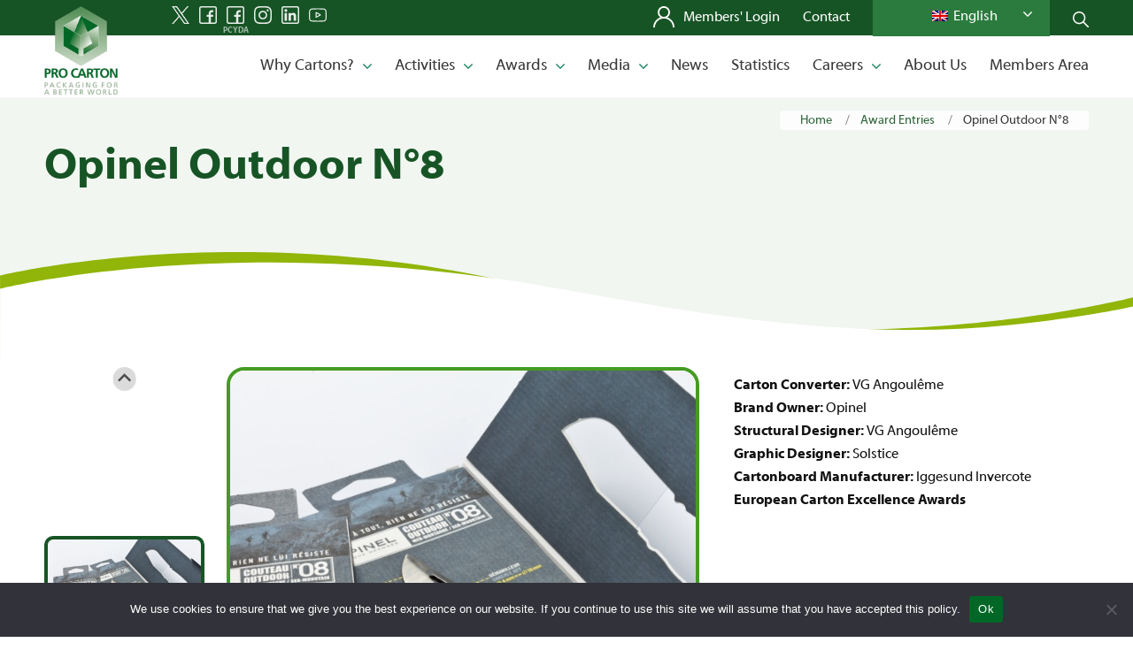

--- FILE ---
content_type: text/html; charset=UTF-8
request_url: https://www.procarton.com/the_awards/opinel-outdoor-n8/
body_size: 19750
content:
<!DOCTYPE html>
<html lang="en-GB" class="html_stretched responsive av-preloader-disabled av-default-lightbox  html_header_top html_logo_left html_main_nav_header html_menu_right html_custom html_header_sticky html_header_shrinking html_mobile_menu_phone html_header_searchicon_disabled html_content_align_center html_header_unstick_top_disabled html_header_stretch_disabled html_av-overlay-side html_av-overlay-side-classic html_av-submenu-noclone html_entry_id_250550 av-cookies-no-cookie-consent av-no-preview html_text_menu_active ">
<head>
<meta charset="UTF-8" />


<!-- mobile setting -->
<meta name="viewport" content="width=device-width, initial-scale=1">

<!-- Scripts/CSS and wp_head hook -->
<meta name='robots' content='index, follow, max-image-preview:large, max-snippet:-1, max-video-preview:-1' />

	<!-- This site is optimized with the Yoast SEO plugin v26.7 - https://yoast.com/wordpress/plugins/seo/ -->
	<title>Opinel Outdoor N°8 - Pro Carton</title>
	<link rel="canonical" href="https://www.procarton.com/the_awards/opinel-outdoor-n8/" />
	<meta property="og:locale" content="en_GB" />
	<meta property="og:type" content="article" />
	<meta property="og:title" content="Opinel Outdoor N°8 - Pro Carton" />
	<meta property="og:url" content="https://www.procarton.com/the_awards/opinel-outdoor-n8/" />
	<meta property="og:site_name" content="Pro Carton" />
	<meta property="article:publisher" content="https://www.facebook.com/procartondesignaward/" />
	<meta property="article:modified_time" content="2021-03-03T13:04:27+00:00" />
	<meta name="twitter:card" content="summary_large_image" />
	<meta name="twitter:site" content="@pro_carton" />
	<script type="application/ld+json" class="yoast-schema-graph">{"@context":"https://schema.org","@graph":[{"@type":"WebPage","@id":"https://www.procarton.com/es/the_awards/opinel-outdoor-n8/","url":"https://www.procarton.com/es/the_awards/opinel-outdoor-n8/","name":"Opinel Outdoor N°8 - Pro Carton","isPartOf":{"@id":"https://www.procarton.com/es/#website"},"datePublished":"2014-07-31T00:00:00+00:00","dateModified":"2021-03-03T13:04:27+00:00","breadcrumb":{"@id":"https://www.procarton.com/es/the_awards/opinel-outdoor-n8/#breadcrumb"},"inLanguage":"en-GB","potentialAction":[{"@type":"ReadAction","target":["https://www.procarton.com/es/the_awards/opinel-outdoor-n8/"]}]},{"@type":"BreadcrumbList","@id":"https://www.procarton.com/es/the_awards/opinel-outdoor-n8/#breadcrumb","itemListElement":[{"@type":"ListItem","position":1,"name":"Home","item":"https://www.procarton.com/"},{"@type":"ListItem","position":2,"name":"Award Entries","item":"https://www.procarton.com/the_awards/"},{"@type":"ListItem","position":3,"name":"Opinel Outdoor N°8"}]},{"@type":"WebSite","@id":"https://www.procarton.com/es/#website","url":"https://www.procarton.com/es/","name":"Pro Carton","description":"","publisher":{"@id":"https://www.procarton.com/es/#organization"},"potentialAction":[{"@type":"SearchAction","target":{"@type":"EntryPoint","urlTemplate":"https://www.procarton.com/es/?s={search_term_string}"},"query-input":{"@type":"PropertyValueSpecification","valueRequired":true,"valueName":"search_term_string"}}],"inLanguage":"en-GB"},{"@type":"Organization","@id":"https://www.procarton.com/es/#organization","name":"ProCarton","url":"https://www.procarton.com/es/","logo":{"@type":"ImageObject","inLanguage":"en-GB","@id":"https://www.procarton.com/es/#/schema/logo/image/","url":"https://www.procarton.com/wp-content/uploads/2022/06/logo-mit-slogan.jpg","contentUrl":"https://www.procarton.com/wp-content/uploads/2022/06/logo-mit-slogan.jpg","width":422,"height":519,"caption":"ProCarton"},"image":{"@id":"https://www.procarton.com/es/#/schema/logo/image/"},"sameAs":["https://www.facebook.com/procartondesignaward/","https://x.com/pro_carton"]}]}</script>
	<!-- / Yoast SEO plugin. -->


<link rel='dns-prefetch' href='//cdn.jsdelivr.net' />
<link rel="alternate" type="application/rss+xml" title="Pro Carton &raquo; Feed" href="https://www.procarton.com/feed/" />
<link rel="alternate" type="application/rss+xml" title="Pro Carton &raquo; Comments Feed" href="https://www.procarton.com/comments/feed/" />
<link rel="alternate" type="application/rss+xml" title="Pro Carton &raquo; Opinel Outdoor N°8 Comments Feed" href="https://www.procarton.com/the_awards/opinel-outdoor-n8/feed/" />
<link rel="alternate" title="oEmbed (JSON)" type="application/json+oembed" href="https://www.procarton.com/wp-json/oembed/1.0/embed?url=https%3A%2F%2Fwww.procarton.com%2Fthe_awards%2Fopinel-outdoor-n8%2F" />
<link rel="alternate" title="oEmbed (XML)" type="text/xml+oembed" href="https://www.procarton.com/wp-json/oembed/1.0/embed?url=https%3A%2F%2Fwww.procarton.com%2Fthe_awards%2Fopinel-outdoor-n8%2F&#038;format=xml" />
<style id='wp-img-auto-sizes-contain-inline-css' type='text/css'>
img:is([sizes=auto i],[sizes^="auto," i]){contain-intrinsic-size:3000px 1500px}
/*# sourceURL=wp-img-auto-sizes-contain-inline-css */
</style>

<link rel='stylesheet' id='twb-open-sans-css' href='https://fonts.googleapis.com/css?family=Open+Sans%3A300%2C400%2C500%2C600%2C700%2C800&#038;display=swap&#038;ver=42ac635c89152e60897ee86547b359bd' type='text/css' media='all' />
<link rel='stylesheet' id='twbbwg-global-css' href='https://www.procarton.com/wp-content/plugins/photo-gallery/booster/assets/css/global.css?ver=1.0.0' type='text/css' media='all' />
<link rel='stylesheet' id='avia-grid-css' href='https://www.procarton.com/wp-content/themes/enfold/css/grid.css?ver=4.8.3' type='text/css' media='all' />
<link rel='stylesheet' id='avia-base-css' href='https://www.procarton.com/wp-content/themes/enfold/css/base.css?ver=4.8.3' type='text/css' media='all' />
<link rel='stylesheet' id='avia-layout-css' href='https://www.procarton.com/wp-content/themes/enfold/css/layout.css?ver=4.8.3' type='text/css' media='all' />
<link rel='stylesheet' id='avia-module-slideshow-css' href='https://www.procarton.com/wp-content/themes/enfold/config-templatebuilder/avia-shortcodes/slideshow/slideshow.css?ver=42ac635c89152e60897ee86547b359bd' type='text/css' media='all' />
<link rel='stylesheet' id='avia-module-gallery-hor-css' href='https://www.procarton.com/wp-content/themes/enfold/config-templatebuilder/avia-shortcodes/gallery_horizontal/gallery_horizontal.css?ver=42ac635c89152e60897ee86547b359bd' type='text/css' media='all' />
<link rel='stylesheet' id='avia-module-image-css' href='https://www.procarton.com/wp-content/themes/enfold/config-templatebuilder/avia-shortcodes/image/image.css?ver=42ac635c89152e60897ee86547b359bd' type='text/css' media='all' />
<link rel='stylesheet' id='avia-module-slideshow-contentpartner-css' href='https://www.procarton.com/wp-content/themes/enfold/config-templatebuilder/avia-shortcodes/contentslider/contentslider.css?ver=42ac635c89152e60897ee86547b359bd' type='text/css' media='all' />
<link rel='stylesheet' id='avia-module-postslider-css' href='https://www.procarton.com/wp-content/themes/enfold/config-templatebuilder/avia-shortcodes/postslider/postslider.css?ver=42ac635c89152e60897ee86547b359bd' type='text/css' media='all' />
<link rel='stylesheet' id='avia-module-blog-css' href='https://www.procarton.com/wp-content/themes/enfold/config-templatebuilder/avia-shortcodes/blog/blog.css?ver=42ac635c89152e60897ee86547b359bd' type='text/css' media='all' />
<link rel='stylesheet' id='avia-module-button-css' href='https://www.procarton.com/wp-content/themes/enfold/config-templatebuilder/avia-shortcodes/buttons/buttons.css?ver=42ac635c89152e60897ee86547b359bd' type='text/css' media='all' />
<link rel='stylesheet' id='avia-module-buttonrow-css' href='https://www.procarton.com/wp-content/themes/enfold/config-templatebuilder/avia-shortcodes/buttonrow/buttonrow.css?ver=42ac635c89152e60897ee86547b359bd' type='text/css' media='all' />
<link rel='stylesheet' id='avia-module-button-fullwidth-css' href='https://www.procarton.com/wp-content/themes/enfold/config-templatebuilder/avia-shortcodes/buttons_fullwidth/buttons_fullwidth.css?ver=42ac635c89152e60897ee86547b359bd' type='text/css' media='all' />
<link rel='stylesheet' id='avia-module-comments-css' href='https://www.procarton.com/wp-content/themes/enfold/config-templatebuilder/avia-shortcodes/comments/comments.css?ver=42ac635c89152e60897ee86547b359bd' type='text/css' media='all' />
<link rel='stylesheet' id='avia-module-gallery-css' href='https://www.procarton.com/wp-content/themes/enfold/config-templatebuilder/avia-shortcodes/gallery/gallery.css?ver=42ac635c89152e60897ee86547b359bd' type='text/css' media='all' />
<link rel='stylesheet' id='avia-module-gridrow-css' href='https://www.procarton.com/wp-content/themes/enfold/config-templatebuilder/avia-shortcodes/grid_row/grid_row.css?ver=42ac635c89152e60897ee86547b359bd' type='text/css' media='all' />
<link rel='stylesheet' id='avia-module-heading-css' href='https://www.procarton.com/wp-content/themes/enfold/config-templatebuilder/avia-shortcodes/heading/heading.css?ver=42ac635c89152e60897ee86547b359bd' type='text/css' media='all' />
<link rel='stylesheet' id='avia-module-hr-css' href='https://www.procarton.com/wp-content/themes/enfold/config-templatebuilder/avia-shortcodes/hr/hr.css?ver=42ac635c89152e60897ee86547b359bd' type='text/css' media='all' />
<link rel='stylesheet' id='avia-module-icon-css' href='https://www.procarton.com/wp-content/themes/enfold/config-templatebuilder/avia-shortcodes/icon/icon.css?ver=42ac635c89152e60897ee86547b359bd' type='text/css' media='all' />
<link rel='stylesheet' id='avia-module-iconlist-css' href='https://www.procarton.com/wp-content/themes/enfold/config-templatebuilder/avia-shortcodes/iconlist/iconlist.css?ver=42ac635c89152e60897ee86547b359bd' type='text/css' media='all' />
<link rel='stylesheet' id='avia-module-masonry-css' href='https://www.procarton.com/wp-content/themes/enfold/config-templatebuilder/avia-shortcodes/masonry_entries/masonry_entries.css?ver=42ac635c89152e60897ee86547b359bd' type='text/css' media='all' />
<link rel='stylesheet' id='avia-siteloader-css' href='https://www.procarton.com/wp-content/themes/enfold/css/avia-snippet-site-preloader.css?ver=42ac635c89152e60897ee86547b359bd' type='text/css' media='all' />
<link rel='stylesheet' id='avia-module-social-css' href='https://www.procarton.com/wp-content/themes/enfold/config-templatebuilder/avia-shortcodes/social_share/social_share.css?ver=42ac635c89152e60897ee86547b359bd' type='text/css' media='all' />
<link rel='stylesheet' id='avia-module-table-css' href='https://www.procarton.com/wp-content/themes/enfold/config-templatebuilder/avia-shortcodes/table/table.css?ver=42ac635c89152e60897ee86547b359bd' type='text/css' media='all' />
<link rel='stylesheet' id='avia-module-tabs-css' href='https://www.procarton.com/wp-content/themes/enfold/config-templatebuilder/avia-shortcodes/tabs/tabs.css?ver=42ac635c89152e60897ee86547b359bd' type='text/css' media='all' />
<link rel='stylesheet' id='avia-module-testimonials-css' href='https://www.procarton.com/wp-content/themes/enfold/config-templatebuilder/avia-shortcodes/testimonials/testimonials.css?ver=42ac635c89152e60897ee86547b359bd' type='text/css' media='all' />
<link rel='stylesheet' id='avia-module-toggles-css' href='https://www.procarton.com/wp-content/themes/enfold/config-templatebuilder/avia-shortcodes/toggles/toggles.css?ver=42ac635c89152e60897ee86547b359bd' type='text/css' media='all' />
<link rel='stylesheet' id='avia-module-video-css' href='https://www.procarton.com/wp-content/themes/enfold/config-templatebuilder/avia-shortcodes/video/video.css?ver=42ac635c89152e60897ee86547b359bd' type='text/css' media='all' />
<style id='wp-emoji-styles-inline-css' type='text/css'>

	img.wp-smiley, img.emoji {
		display: inline !important;
		border: none !important;
		box-shadow: none !important;
		height: 1em !important;
		width: 1em !important;
		margin: 0 0.07em !important;
		vertical-align: -0.1em !important;
		background: none !important;
		padding: 0 !important;
	}
/*# sourceURL=wp-emoji-styles-inline-css */
</style>
<link rel='stylesheet' id='wp-block-library-css' href='https://www.procarton.com/wp-includes/css/dist/block-library/style.min.css?ver=42ac635c89152e60897ee86547b359bd' type='text/css' media='all' />
<style id='wp-block-image-inline-css' type='text/css'>
.wp-block-image>a,.wp-block-image>figure>a{display:inline-block}.wp-block-image img{box-sizing:border-box;height:auto;max-width:100%;vertical-align:bottom}@media not (prefers-reduced-motion){.wp-block-image img.hide{visibility:hidden}.wp-block-image img.show{animation:show-content-image .4s}}.wp-block-image[style*=border-radius] img,.wp-block-image[style*=border-radius]>a{border-radius:inherit}.wp-block-image.has-custom-border img{box-sizing:border-box}.wp-block-image.aligncenter{text-align:center}.wp-block-image.alignfull>a,.wp-block-image.alignwide>a{width:100%}.wp-block-image.alignfull img,.wp-block-image.alignwide img{height:auto;width:100%}.wp-block-image .aligncenter,.wp-block-image .alignleft,.wp-block-image .alignright,.wp-block-image.aligncenter,.wp-block-image.alignleft,.wp-block-image.alignright{display:table}.wp-block-image .aligncenter>figcaption,.wp-block-image .alignleft>figcaption,.wp-block-image .alignright>figcaption,.wp-block-image.aligncenter>figcaption,.wp-block-image.alignleft>figcaption,.wp-block-image.alignright>figcaption{caption-side:bottom;display:table-caption}.wp-block-image .alignleft{float:left;margin:.5em 1em .5em 0}.wp-block-image .alignright{float:right;margin:.5em 0 .5em 1em}.wp-block-image .aligncenter{margin-left:auto;margin-right:auto}.wp-block-image :where(figcaption){margin-bottom:1em;margin-top:.5em}.wp-block-image.is-style-circle-mask img{border-radius:9999px}@supports ((-webkit-mask-image:none) or (mask-image:none)) or (-webkit-mask-image:none){.wp-block-image.is-style-circle-mask img{border-radius:0;-webkit-mask-image:url('data:image/svg+xml;utf8,<svg viewBox="0 0 100 100" xmlns="http://www.w3.org/2000/svg"><circle cx="50" cy="50" r="50"/></svg>');mask-image:url('data:image/svg+xml;utf8,<svg viewBox="0 0 100 100" xmlns="http://www.w3.org/2000/svg"><circle cx="50" cy="50" r="50"/></svg>');mask-mode:alpha;-webkit-mask-position:center;mask-position:center;-webkit-mask-repeat:no-repeat;mask-repeat:no-repeat;-webkit-mask-size:contain;mask-size:contain}}:root :where(.wp-block-image.is-style-rounded img,.wp-block-image .is-style-rounded img){border-radius:9999px}.wp-block-image figure{margin:0}.wp-lightbox-container{display:flex;flex-direction:column;position:relative}.wp-lightbox-container img{cursor:zoom-in}.wp-lightbox-container img:hover+button{opacity:1}.wp-lightbox-container button{align-items:center;backdrop-filter:blur(16px) saturate(180%);background-color:#5a5a5a40;border:none;border-radius:4px;cursor:zoom-in;display:flex;height:20px;justify-content:center;opacity:0;padding:0;position:absolute;right:16px;text-align:center;top:16px;width:20px;z-index:100}@media not (prefers-reduced-motion){.wp-lightbox-container button{transition:opacity .2s ease}}.wp-lightbox-container button:focus-visible{outline:3px auto #5a5a5a40;outline:3px auto -webkit-focus-ring-color;outline-offset:3px}.wp-lightbox-container button:hover{cursor:pointer;opacity:1}.wp-lightbox-container button:focus{opacity:1}.wp-lightbox-container button:focus,.wp-lightbox-container button:hover,.wp-lightbox-container button:not(:hover):not(:active):not(.has-background){background-color:#5a5a5a40;border:none}.wp-lightbox-overlay{box-sizing:border-box;cursor:zoom-out;height:100vh;left:0;overflow:hidden;position:fixed;top:0;visibility:hidden;width:100%;z-index:100000}.wp-lightbox-overlay .close-button{align-items:center;cursor:pointer;display:flex;justify-content:center;min-height:40px;min-width:40px;padding:0;position:absolute;right:calc(env(safe-area-inset-right) + 16px);top:calc(env(safe-area-inset-top) + 16px);z-index:5000000}.wp-lightbox-overlay .close-button:focus,.wp-lightbox-overlay .close-button:hover,.wp-lightbox-overlay .close-button:not(:hover):not(:active):not(.has-background){background:none;border:none}.wp-lightbox-overlay .lightbox-image-container{height:var(--wp--lightbox-container-height);left:50%;overflow:hidden;position:absolute;top:50%;transform:translate(-50%,-50%);transform-origin:top left;width:var(--wp--lightbox-container-width);z-index:9999999999}.wp-lightbox-overlay .wp-block-image{align-items:center;box-sizing:border-box;display:flex;height:100%;justify-content:center;margin:0;position:relative;transform-origin:0 0;width:100%;z-index:3000000}.wp-lightbox-overlay .wp-block-image img{height:var(--wp--lightbox-image-height);min-height:var(--wp--lightbox-image-height);min-width:var(--wp--lightbox-image-width);width:var(--wp--lightbox-image-width)}.wp-lightbox-overlay .wp-block-image figcaption{display:none}.wp-lightbox-overlay button{background:none;border:none}.wp-lightbox-overlay .scrim{background-color:#fff;height:100%;opacity:.9;position:absolute;width:100%;z-index:2000000}.wp-lightbox-overlay.active{visibility:visible}@media not (prefers-reduced-motion){.wp-lightbox-overlay.active{animation:turn-on-visibility .25s both}.wp-lightbox-overlay.active img{animation:turn-on-visibility .35s both}.wp-lightbox-overlay.show-closing-animation:not(.active){animation:turn-off-visibility .35s both}.wp-lightbox-overlay.show-closing-animation:not(.active) img{animation:turn-off-visibility .25s both}.wp-lightbox-overlay.zoom.active{animation:none;opacity:1;visibility:visible}.wp-lightbox-overlay.zoom.active .lightbox-image-container{animation:lightbox-zoom-in .4s}.wp-lightbox-overlay.zoom.active .lightbox-image-container img{animation:none}.wp-lightbox-overlay.zoom.active .scrim{animation:turn-on-visibility .4s forwards}.wp-lightbox-overlay.zoom.show-closing-animation:not(.active){animation:none}.wp-lightbox-overlay.zoom.show-closing-animation:not(.active) .lightbox-image-container{animation:lightbox-zoom-out .4s}.wp-lightbox-overlay.zoom.show-closing-animation:not(.active) .lightbox-image-container img{animation:none}.wp-lightbox-overlay.zoom.show-closing-animation:not(.active) .scrim{animation:turn-off-visibility .4s forwards}}@keyframes show-content-image{0%{visibility:hidden}99%{visibility:hidden}to{visibility:visible}}@keyframes turn-on-visibility{0%{opacity:0}to{opacity:1}}@keyframes turn-off-visibility{0%{opacity:1;visibility:visible}99%{opacity:0;visibility:visible}to{opacity:0;visibility:hidden}}@keyframes lightbox-zoom-in{0%{transform:translate(calc((-100vw + var(--wp--lightbox-scrollbar-width))/2 + var(--wp--lightbox-initial-left-position)),calc(-50vh + var(--wp--lightbox-initial-top-position))) scale(var(--wp--lightbox-scale))}to{transform:translate(-50%,-50%) scale(1)}}@keyframes lightbox-zoom-out{0%{transform:translate(-50%,-50%) scale(1);visibility:visible}99%{visibility:visible}to{transform:translate(calc((-100vw + var(--wp--lightbox-scrollbar-width))/2 + var(--wp--lightbox-initial-left-position)),calc(-50vh + var(--wp--lightbox-initial-top-position))) scale(var(--wp--lightbox-scale));visibility:hidden}}
/*# sourceURL=https://www.procarton.com/wp-includes/blocks/image/style.min.css */
</style>
<style id='global-styles-inline-css' type='text/css'>
:root{--wp--preset--aspect-ratio--square: 1;--wp--preset--aspect-ratio--4-3: 4/3;--wp--preset--aspect-ratio--3-4: 3/4;--wp--preset--aspect-ratio--3-2: 3/2;--wp--preset--aspect-ratio--2-3: 2/3;--wp--preset--aspect-ratio--16-9: 16/9;--wp--preset--aspect-ratio--9-16: 9/16;--wp--preset--color--black: #000000;--wp--preset--color--cyan-bluish-gray: #abb8c3;--wp--preset--color--white: #ffffff;--wp--preset--color--pale-pink: #f78da7;--wp--preset--color--vivid-red: #cf2e2e;--wp--preset--color--luminous-vivid-orange: #ff6900;--wp--preset--color--luminous-vivid-amber: #fcb900;--wp--preset--color--light-green-cyan: #7bdcb5;--wp--preset--color--vivid-green-cyan: #00d084;--wp--preset--color--pale-cyan-blue: #8ed1fc;--wp--preset--color--vivid-cyan-blue: #0693e3;--wp--preset--color--vivid-purple: #9b51e0;--wp--preset--gradient--vivid-cyan-blue-to-vivid-purple: linear-gradient(135deg,rgb(6,147,227) 0%,rgb(155,81,224) 100%);--wp--preset--gradient--light-green-cyan-to-vivid-green-cyan: linear-gradient(135deg,rgb(122,220,180) 0%,rgb(0,208,130) 100%);--wp--preset--gradient--luminous-vivid-amber-to-luminous-vivid-orange: linear-gradient(135deg,rgb(252,185,0) 0%,rgb(255,105,0) 100%);--wp--preset--gradient--luminous-vivid-orange-to-vivid-red: linear-gradient(135deg,rgb(255,105,0) 0%,rgb(207,46,46) 100%);--wp--preset--gradient--very-light-gray-to-cyan-bluish-gray: linear-gradient(135deg,rgb(238,238,238) 0%,rgb(169,184,195) 100%);--wp--preset--gradient--cool-to-warm-spectrum: linear-gradient(135deg,rgb(74,234,220) 0%,rgb(151,120,209) 20%,rgb(207,42,186) 40%,rgb(238,44,130) 60%,rgb(251,105,98) 80%,rgb(254,248,76) 100%);--wp--preset--gradient--blush-light-purple: linear-gradient(135deg,rgb(255,206,236) 0%,rgb(152,150,240) 100%);--wp--preset--gradient--blush-bordeaux: linear-gradient(135deg,rgb(254,205,165) 0%,rgb(254,45,45) 50%,rgb(107,0,62) 100%);--wp--preset--gradient--luminous-dusk: linear-gradient(135deg,rgb(255,203,112) 0%,rgb(199,81,192) 50%,rgb(65,88,208) 100%);--wp--preset--gradient--pale-ocean: linear-gradient(135deg,rgb(255,245,203) 0%,rgb(182,227,212) 50%,rgb(51,167,181) 100%);--wp--preset--gradient--electric-grass: linear-gradient(135deg,rgb(202,248,128) 0%,rgb(113,206,126) 100%);--wp--preset--gradient--midnight: linear-gradient(135deg,rgb(2,3,129) 0%,rgb(40,116,252) 100%);--wp--preset--font-size--small: 13px;--wp--preset--font-size--medium: 20px;--wp--preset--font-size--large: 36px;--wp--preset--font-size--x-large: 42px;--wp--preset--spacing--20: 0.44rem;--wp--preset--spacing--30: 0.67rem;--wp--preset--spacing--40: 1rem;--wp--preset--spacing--50: 1.5rem;--wp--preset--spacing--60: 2.25rem;--wp--preset--spacing--70: 3.38rem;--wp--preset--spacing--80: 5.06rem;--wp--preset--shadow--natural: 6px 6px 9px rgba(0, 0, 0, 0.2);--wp--preset--shadow--deep: 12px 12px 50px rgba(0, 0, 0, 0.4);--wp--preset--shadow--sharp: 6px 6px 0px rgba(0, 0, 0, 0.2);--wp--preset--shadow--outlined: 6px 6px 0px -3px rgb(255, 255, 255), 6px 6px rgb(0, 0, 0);--wp--preset--shadow--crisp: 6px 6px 0px rgb(0, 0, 0);}:where(.is-layout-flex){gap: 0.5em;}:where(.is-layout-grid){gap: 0.5em;}body .is-layout-flex{display: flex;}.is-layout-flex{flex-wrap: wrap;align-items: center;}.is-layout-flex > :is(*, div){margin: 0;}body .is-layout-grid{display: grid;}.is-layout-grid > :is(*, div){margin: 0;}:where(.wp-block-columns.is-layout-flex){gap: 2em;}:where(.wp-block-columns.is-layout-grid){gap: 2em;}:where(.wp-block-post-template.is-layout-flex){gap: 1.25em;}:where(.wp-block-post-template.is-layout-grid){gap: 1.25em;}.has-black-color{color: var(--wp--preset--color--black) !important;}.has-cyan-bluish-gray-color{color: var(--wp--preset--color--cyan-bluish-gray) !important;}.has-white-color{color: var(--wp--preset--color--white) !important;}.has-pale-pink-color{color: var(--wp--preset--color--pale-pink) !important;}.has-vivid-red-color{color: var(--wp--preset--color--vivid-red) !important;}.has-luminous-vivid-orange-color{color: var(--wp--preset--color--luminous-vivid-orange) !important;}.has-luminous-vivid-amber-color{color: var(--wp--preset--color--luminous-vivid-amber) !important;}.has-light-green-cyan-color{color: var(--wp--preset--color--light-green-cyan) !important;}.has-vivid-green-cyan-color{color: var(--wp--preset--color--vivid-green-cyan) !important;}.has-pale-cyan-blue-color{color: var(--wp--preset--color--pale-cyan-blue) !important;}.has-vivid-cyan-blue-color{color: var(--wp--preset--color--vivid-cyan-blue) !important;}.has-vivid-purple-color{color: var(--wp--preset--color--vivid-purple) !important;}.has-black-background-color{background-color: var(--wp--preset--color--black) !important;}.has-cyan-bluish-gray-background-color{background-color: var(--wp--preset--color--cyan-bluish-gray) !important;}.has-white-background-color{background-color: var(--wp--preset--color--white) !important;}.has-pale-pink-background-color{background-color: var(--wp--preset--color--pale-pink) !important;}.has-vivid-red-background-color{background-color: var(--wp--preset--color--vivid-red) !important;}.has-luminous-vivid-orange-background-color{background-color: var(--wp--preset--color--luminous-vivid-orange) !important;}.has-luminous-vivid-amber-background-color{background-color: var(--wp--preset--color--luminous-vivid-amber) !important;}.has-light-green-cyan-background-color{background-color: var(--wp--preset--color--light-green-cyan) !important;}.has-vivid-green-cyan-background-color{background-color: var(--wp--preset--color--vivid-green-cyan) !important;}.has-pale-cyan-blue-background-color{background-color: var(--wp--preset--color--pale-cyan-blue) !important;}.has-vivid-cyan-blue-background-color{background-color: var(--wp--preset--color--vivid-cyan-blue) !important;}.has-vivid-purple-background-color{background-color: var(--wp--preset--color--vivid-purple) !important;}.has-black-border-color{border-color: var(--wp--preset--color--black) !important;}.has-cyan-bluish-gray-border-color{border-color: var(--wp--preset--color--cyan-bluish-gray) !important;}.has-white-border-color{border-color: var(--wp--preset--color--white) !important;}.has-pale-pink-border-color{border-color: var(--wp--preset--color--pale-pink) !important;}.has-vivid-red-border-color{border-color: var(--wp--preset--color--vivid-red) !important;}.has-luminous-vivid-orange-border-color{border-color: var(--wp--preset--color--luminous-vivid-orange) !important;}.has-luminous-vivid-amber-border-color{border-color: var(--wp--preset--color--luminous-vivid-amber) !important;}.has-light-green-cyan-border-color{border-color: var(--wp--preset--color--light-green-cyan) !important;}.has-vivid-green-cyan-border-color{border-color: var(--wp--preset--color--vivid-green-cyan) !important;}.has-pale-cyan-blue-border-color{border-color: var(--wp--preset--color--pale-cyan-blue) !important;}.has-vivid-cyan-blue-border-color{border-color: var(--wp--preset--color--vivid-cyan-blue) !important;}.has-vivid-purple-border-color{border-color: var(--wp--preset--color--vivid-purple) !important;}.has-vivid-cyan-blue-to-vivid-purple-gradient-background{background: var(--wp--preset--gradient--vivid-cyan-blue-to-vivid-purple) !important;}.has-light-green-cyan-to-vivid-green-cyan-gradient-background{background: var(--wp--preset--gradient--light-green-cyan-to-vivid-green-cyan) !important;}.has-luminous-vivid-amber-to-luminous-vivid-orange-gradient-background{background: var(--wp--preset--gradient--luminous-vivid-amber-to-luminous-vivid-orange) !important;}.has-luminous-vivid-orange-to-vivid-red-gradient-background{background: var(--wp--preset--gradient--luminous-vivid-orange-to-vivid-red) !important;}.has-very-light-gray-to-cyan-bluish-gray-gradient-background{background: var(--wp--preset--gradient--very-light-gray-to-cyan-bluish-gray) !important;}.has-cool-to-warm-spectrum-gradient-background{background: var(--wp--preset--gradient--cool-to-warm-spectrum) !important;}.has-blush-light-purple-gradient-background{background: var(--wp--preset--gradient--blush-light-purple) !important;}.has-blush-bordeaux-gradient-background{background: var(--wp--preset--gradient--blush-bordeaux) !important;}.has-luminous-dusk-gradient-background{background: var(--wp--preset--gradient--luminous-dusk) !important;}.has-pale-ocean-gradient-background{background: var(--wp--preset--gradient--pale-ocean) !important;}.has-electric-grass-gradient-background{background: var(--wp--preset--gradient--electric-grass) !important;}.has-midnight-gradient-background{background: var(--wp--preset--gradient--midnight) !important;}.has-small-font-size{font-size: var(--wp--preset--font-size--small) !important;}.has-medium-font-size{font-size: var(--wp--preset--font-size--medium) !important;}.has-large-font-size{font-size: var(--wp--preset--font-size--large) !important;}.has-x-large-font-size{font-size: var(--wp--preset--font-size--x-large) !important;}
/*# sourceURL=global-styles-inline-css */
</style>

<style id='classic-theme-styles-inline-css' type='text/css'>
/*! This file is auto-generated */
.wp-block-button__link{color:#fff;background-color:#32373c;border-radius:9999px;box-shadow:none;text-decoration:none;padding:calc(.667em + 2px) calc(1.333em + 2px);font-size:1.125em}.wp-block-file__button{background:#32373c;color:#fff;text-decoration:none}
/*# sourceURL=/wp-includes/css/classic-themes.min.css */
</style>
<link rel='stylesheet' id='cookie-notice-front-css' href='https://www.procarton.com/wp-content/plugins/cookie-notice/css/front.min.css?ver=2.4.17' type='text/css' media='all' />
<link rel='stylesheet' id='ctf_styles-css' href='https://www.procarton.com/wp-content/plugins/custom-twitter-feeds/css/ctf-styles.min.css?ver=2.3.1' type='text/css' media='all' />
<link rel='stylesheet' id='bwg_fonts-css' href='https://www.procarton.com/wp-content/plugins/photo-gallery/css/bwg-fonts/fonts.css?ver=0.0.1' type='text/css' media='all' />
<link rel='stylesheet' id='sumoselect-css' href='https://www.procarton.com/wp-content/plugins/photo-gallery/css/sumoselect.min.css?ver=3.4.6' type='text/css' media='all' />
<link rel='stylesheet' id='mCustomScrollbar-css' href='https://www.procarton.com/wp-content/plugins/photo-gallery/css/jquery.mCustomScrollbar.min.css?ver=3.1.5' type='text/css' media='all' />
<link rel='stylesheet' id='bwg_googlefonts-css' href='https://fonts.googleapis.com/css?family=Ubuntu&#038;subset=greek,latin,greek-ext,vietnamese,cyrillic-ext,latin-ext,cyrillic' type='text/css' media='all' />
<link rel='stylesheet' id='bwg_frontend-css' href='https://www.procarton.com/wp-content/plugins/photo-gallery/css/styles.min.css?ver=1.8.35' type='text/css' media='all' />
<link rel='stylesheet' id='wp-job-manager-job-listings-css' href='https://www.procarton.com/wp-content/plugins/wp-job-manager/assets/dist/css/job-listings.css?ver=598383a28ac5f9f156e4' type='text/css' media='all' />
<link rel='stylesheet' id='trp-language-switcher-style-css' href='https://www.procarton.com/wp-content/plugins/translatepress-multilingual/assets/css/trp-language-switcher.css?ver=3.0.7' type='text/css' media='all' />
<link rel='stylesheet' id='trp-popup-style-css' href='https://www.procarton.com/wp-content/plugins/translatepress-business/add-ons-pro/automatic-language-detection/assets/css/trp-popup.css?ver=42ac635c89152e60897ee86547b359bd' type='text/css' media='all' />
<link rel='stylesheet' id='job-alerts-frontend-css' href='https://www.procarton.com/wp-content/plugins/wp-job-manager-alerts/assets/dist/css/frontend.css?ver=3.2.0' type='text/css' media='all' />
<link rel='stylesheet' id='job-alerts-frontend-default-css' href='https://www.procarton.com/wp-content/plugins/wp-job-manager-alerts/assets/dist/css/frontend.default.css?ver=3.2.0' type='text/css' media='all' />
<link rel='stylesheet' id='dashicons-css' href='https://www.procarton.com/wp-includes/css/dashicons.min.css?ver=42ac635c89152e60897ee86547b359bd' type='text/css' media='all' />
<link rel='stylesheet' id='wp-job-manager-resume-frontend-css' href='https://www.procarton.com/wp-content/plugins/wp-job-manager-resumes/assets/dist/css/frontend.css?ver=2.2.0' type='text/css' media='all' />
<link rel='stylesheet' id='splide-css' href='https://cdn.jsdelivr.net/npm/@splidejs/splide@latest/dist/css/splide.min.css?ver=42ac635c89152e60897ee86547b359bd' type='text/css' media='all' />
<link rel='stylesheet' id='avia-scs-css' href='https://www.procarton.com/wp-content/themes/enfold/css/shortcodes.css?ver=4.8.3' type='text/css' media='all' />
<link rel='stylesheet' id='avia-popup-css-css' href='https://www.procarton.com/wp-content/themes/enfold/js/aviapopup/magnific-popup.css?ver=4.8.3' type='text/css' media='screen' />
<link rel='stylesheet' id='avia-lightbox-css' href='https://www.procarton.com/wp-content/themes/enfold/css/avia-snippet-lightbox.css?ver=4.8.3' type='text/css' media='screen' />
<link rel='stylesheet' id='avia-widget-css-css' href='https://www.procarton.com/wp-content/themes/enfold/css/avia-snippet-widget.css?ver=4.8.3' type='text/css' media='screen' />
<link rel='stylesheet' id='avia-dynamic-css' href='https://www.procarton.com/wp-content/uploads/dynamic_avia/enfold_child.css?ver=654cb05d47c10' type='text/css' media='all' />
<link rel='stylesheet' id='avia-custom-css' href='https://www.procarton.com/wp-content/themes/enfold/css/custom.css?ver=4.8.3' type='text/css' media='all' />
<link rel='stylesheet' id='avia-style-css' href='https://www.procarton.com/wp-content/themes/enfold-child/style.css?ver=4.8.3' type='text/css' media='all' />
<link rel='stylesheet' id='wp-members-css' href='https://www.procarton.com/wp-content/plugins/wp-members/assets/css/forms/generic-no-float.min.css?ver=3.5.5.1' type='text/css' media='all' />
<script type="text/javascript" src="https://www.procarton.com/wp-includes/js/jquery/jquery.min.js?ver=3.7.1" id="jquery-core-js"></script>
<script type="text/javascript" src="https://www.procarton.com/wp-includes/js/jquery/jquery-migrate.min.js?ver=3.4.1" id="jquery-migrate-js"></script>
<script type="text/javascript" id="file_uploads_nfpluginsettings-js-extra">
/* <![CDATA[ */
var params = {"clearLogRestUrl":"https://www.procarton.com/wp-json/nf-file-uploads/debug-log/delete-all","clearLogButtonId":"file_uploads_clear_debug_logger","downloadLogRestUrl":"https://www.procarton.com/wp-json/nf-file-uploads/debug-log/get-all","downloadLogButtonId":"file_uploads_download_debug_logger"};
//# sourceURL=file_uploads_nfpluginsettings-js-extra
/* ]]> */
</script>
<script type="text/javascript" src="https://www.procarton.com/wp-content/plugins/ninja-forms-uploads/assets/js/nfpluginsettings.js?ver=3.3.19" id="file_uploads_nfpluginsettings-js"></script>
<script type="text/javascript" src="https://www.procarton.com/wp-content/plugins/photo-gallery/booster/assets/js/circle-progress.js?ver=1.2.2" id="twbbwg-circle-js"></script>
<script type="text/javascript" id="twbbwg-global-js-extra">
/* <![CDATA[ */
var twb = {"nonce":"756ea4cc3c","ajax_url":"https://www.procarton.com/wp-admin/admin-ajax.php","plugin_url":"https://www.procarton.com/wp-content/plugins/photo-gallery/booster","href":"https://www.procarton.com/wp-admin/admin.php?page=twbbwg_photo-gallery"};
var twb = {"nonce":"756ea4cc3c","ajax_url":"https://www.procarton.com/wp-admin/admin-ajax.php","plugin_url":"https://www.procarton.com/wp-content/plugins/photo-gallery/booster","href":"https://www.procarton.com/wp-admin/admin.php?page=twbbwg_photo-gallery"};
//# sourceURL=twbbwg-global-js-extra
/* ]]> */
</script>
<script type="text/javascript" src="https://www.procarton.com/wp-content/plugins/photo-gallery/booster/assets/js/global.js?ver=1.0.0" id="twbbwg-global-js"></script>
<script type="text/javascript" id="cookie-notice-front-js-before">
/* <![CDATA[ */
var cnArgs = {"ajaxUrl":"https:\/\/www.procarton.com\/wp-admin\/admin-ajax.php","nonce":"9e100bb8cc","hideEffect":"fade","position":"bottom","onScroll":false,"onScrollOffset":100,"onClick":false,"cookieName":"cookie_notice_accepted","cookieTime":2592000,"cookieTimeRejected":2592000,"globalCookie":false,"redirection":false,"cache":true,"revokeCookies":false,"revokeCookiesOpt":"automatic"};

//# sourceURL=cookie-notice-front-js-before
/* ]]> */
</script>
<script type="text/javascript" src="https://www.procarton.com/wp-content/plugins/cookie-notice/js/front.min.js?ver=2.4.17" id="cookie-notice-front-js"></script>
<script type="text/javascript" src="https://www.procarton.com/wp-content/plugins/photo-gallery/js/jquery.sumoselect.min.js?ver=3.4.6" id="sumoselect-js"></script>
<script type="text/javascript" src="https://www.procarton.com/wp-content/plugins/photo-gallery/js/tocca.min.js?ver=2.0.9" id="bwg_mobile-js"></script>
<script type="text/javascript" src="https://www.procarton.com/wp-content/plugins/photo-gallery/js/jquery.mCustomScrollbar.concat.min.js?ver=3.1.5" id="mCustomScrollbar-js"></script>
<script type="text/javascript" src="https://www.procarton.com/wp-content/plugins/photo-gallery/js/jquery.fullscreen.min.js?ver=0.6.0" id="jquery-fullscreen-js"></script>
<script type="text/javascript" id="bwg_frontend-js-extra">
/* <![CDATA[ */
var bwg_objectsL10n = {"bwg_field_required":"field is required.","bwg_mail_validation":"This is not a valid email address.","bwg_search_result":"There are no images matching your search.","bwg_select_tag":"Select Tag","bwg_order_by":"Order By","bwg_search":"Search","bwg_show_ecommerce":"Show Ecommerce","bwg_hide_ecommerce":"Hide Ecommerce","bwg_show_comments":"Show Comments","bwg_hide_comments":"Hide Comments","bwg_restore":"Restore","bwg_maximize":"Maximise","bwg_fullscreen":"Fullscreen","bwg_exit_fullscreen":"Exit Fullscreen","bwg_search_tag":"SEARCH...","bwg_tag_no_match":"No tags found","bwg_all_tags_selected":"All tags selected","bwg_tags_selected":"tags selected","play":"Play","pause":"Pause","is_pro":"","bwg_play":"Play","bwg_pause":"Pause","bwg_hide_info":"Hide info","bwg_show_info":"Show info","bwg_hide_rating":"Hide rating","bwg_show_rating":"Show rating","ok":"Ok","cancel":"Cancel","select_all":"Select all","lazy_load":"0","lazy_loader":"https://www.procarton.com/wp-content/plugins/photo-gallery/images/ajax_loader.png","front_ajax":"0","bwg_tag_see_all":"see all tags","bwg_tag_see_less":"see less tags"};
//# sourceURL=bwg_frontend-js-extra
/* ]]> */
</script>
<script type="text/javascript" src="https://www.procarton.com/wp-content/plugins/photo-gallery/js/scripts.min.js?ver=1.8.35" id="bwg_frontend-js"></script>
<script type="text/javascript" id="trp-language-cookie-js-extra">
/* <![CDATA[ */
var trp_language_cookie_data = {"abs_home":"https://www.procarton.com","url_slugs":{"en_GB":"en_gb","fr_FR":"fr","de_DE":"de","es_ES":"es","it_IT":"it"},"cookie_name":"trp_language","cookie_age":"30","cookie_path":"/","default_language":"en_GB","publish_languages":["en_GB","fr_FR","de_DE","es_ES","it_IT"],"trp_ald_ajax_url":"https://www.procarton.com/wp-content/plugins/translatepress-business/add-ons-pro/automatic-language-detection/includes/trp-ald-ajax.php","detection_method":"browser-ip","popup_option":"popup","popup_type":"normal_popup","popup_textarea":"We've detected you might be speaking a different language. Do you want to change to:","popup_textarea_change_button":"Change Language","popup_textarea_close_button":"Close and do not switch language","iso_codes":{"en_GB":"en","fr_FR":"fr","de_DE":"de","es_ES":"es","it_IT":"it","en_US":"en"},"language_urls":{"en_GB":"https://www.procarton.com/the_awards/opinel-outdoor-n8/","fr_FR":"https://www.procarton.com/fr/the_awards/opinel-outdoor-n8/","de_DE":"https://www.procarton.com/de/the_awards/opinel-outdoor-n8/","es_ES":"https://www.procarton.com/es/the_awards/opinel-outdoor-n8/","it_IT":"https://www.procarton.com/it/the_awards/opinel-outdoor-n8/"},"english_name":{"en_GB":"English","fr_FR":"French","de_DE":"German","es_ES":"Spanish","it_IT":"Italian"},"is_iphone_user_check":""};
//# sourceURL=trp-language-cookie-js-extra
/* ]]> */
</script>
<script type="text/javascript" src="https://www.procarton.com/wp-content/plugins/translatepress-business/add-ons-pro/automatic-language-detection/assets/js/trp-language-cookie.js?ver=1.1.1" id="trp-language-cookie-js"></script>
<script type="text/javascript" id="pc_loadmore-js-extra">
/* <![CDATA[ */
var misha_loadmore_params = {"ajaxurl":"https://www.procarton.com/wp-admin/admin-ajax.php","posts":"{\"page\":0,\"the_awards\":\"opinel-outdoor-n8\",\"post_type\":\"the_awards\",\"name\":\"opinel-outdoor-n8\",\"error\":\"\",\"m\":\"\",\"p\":0,\"post_parent\":\"\",\"subpost\":\"\",\"subpost_id\":\"\",\"attachment\":\"\",\"attachment_id\":0,\"pagename\":\"\",\"page_id\":0,\"second\":\"\",\"minute\":\"\",\"hour\":\"\",\"day\":0,\"monthnum\":0,\"year\":0,\"w\":0,\"category_name\":\"\",\"tag\":\"\",\"cat\":\"\",\"tag_id\":\"\",\"author\":\"\",\"author_name\":\"\",\"feed\":\"\",\"tb\":\"\",\"paged\":0,\"meta_key\":\"\",\"meta_value\":\"\",\"preview\":\"\",\"s\":\"\",\"sentence\":\"\",\"title\":\"\",\"fields\":\"all\",\"menu_order\":\"\",\"embed\":\"\",\"category__in\":[],\"category__not_in\":[],\"category__and\":[],\"post__in\":[],\"post__not_in\":[\"286979\",\"296096\"],\"post_name__in\":[],\"tag__in\":[],\"tag__not_in\":[],\"tag__and\":[],\"tag_slug__in\":[],\"tag_slug__and\":[],\"post_parent__in\":[],\"post_parent__not_in\":[],\"author__in\":[],\"author__not_in\":[],\"search_columns\":[],\"ignore_sticky_posts\":false,\"suppress_filters\":false,\"cache_results\":true,\"update_post_term_cache\":true,\"update_menu_item_cache\":false,\"lazy_load_term_meta\":true,\"update_post_meta_cache\":true,\"posts_per_page\":12,\"nopaging\":false,\"comments_per_page\":\"50\",\"no_found_rows\":false,\"order\":\"DESC\"}","current_page":"1","max_page":"0"};
//# sourceURL=pc_loadmore-js-extra
/* ]]> */
</script>
<script type="text/javascript" src="https://www.procarton.com/wp-content/themes/enfold-child/js/loadmore.js?ver=42ac635c89152e60897ee86547b359bd" id="pc_loadmore-js"></script>
<script type="text/javascript" src="https://www.procarton.com/wp-content/themes/enfold/js/avia-compat.js?ver=4.8.3" id="avia-compat-js"></script>
<link rel="https://api.w.org/" href="https://www.procarton.com/wp-json/" /><link rel="alternate" title="JSON" type="application/json" href="https://www.procarton.com/wp-json/wp/v2/the_awards/250550" /><link rel="EditURI" type="application/rsd+xml" title="RSD" href="https://www.procarton.com/xmlrpc.php?rsd" />

<link rel='shortlink' href='https://www.procarton.com/?p=250550' />

		<!-- GA Google Analytics @ https://m0n.co/ga -->
		<script async src="https://www.googletagmanager.com/gtag/js?id=UA-5271207-6"></script>
		<script>
			window.dataLayer = window.dataLayer || [];
			function gtag(){dataLayer.push(arguments);}
			gtag('js', new Date());
			gtag('config', 'UA-5271207-6');
		</script>

	<link rel="alternate" hreflang="en-GB" href="https://www.procarton.com/the_awards/opinel-outdoor-n8/"/>
<link rel="alternate" hreflang="fr-FR" href="https://www.procarton.com/fr/the_awards/opinel-outdoor-n8/"/>
<link rel="alternate" hreflang="de-DE" href="https://www.procarton.com/de/the_awards/opinel-outdoor-n8/"/>
<link rel="alternate" hreflang="es-ES" href="https://www.procarton.com/es/the_awards/opinel-outdoor-n8/"/>
<link rel="alternate" hreflang="it-IT" href="https://www.procarton.com/it/the_awards/opinel-outdoor-n8/"/>
<link rel="alternate" hreflang="en" href="https://www.procarton.com/the_awards/opinel-outdoor-n8/"/>
<link rel="alternate" hreflang="fr" href="https://www.procarton.com/fr/the_awards/opinel-outdoor-n8/"/>
<link rel="alternate" hreflang="de" href="https://www.procarton.com/de/the_awards/opinel-outdoor-n8/"/>
<link rel="alternate" hreflang="es" href="https://www.procarton.com/es/the_awards/opinel-outdoor-n8/"/>
<link rel="alternate" hreflang="it" href="https://www.procarton.com/it/the_awards/opinel-outdoor-n8/"/>
<link rel="profile" href="https://gmpg.org/xfn/11" />
<link rel="alternate" type="application/rss+xml" title="Pro Carton RSS2 Feed" href="https://www.procarton.com/feed/" />
<link rel="pingback" href="https://www.procarton.com/xmlrpc.php" />

<style type='text/css' media='screen'>
 #top #header_main > .container, #top #header_main > .container .main_menu  .av-main-nav > li > a, #top #header_main #menu-item-shop .cart_dropdown_link{ height:112px; line-height: 112px; }
 .html_top_nav_header .av-logo-container{ height:112px;  }
 .html_header_top.html_header_sticky #top #wrap_all #main{ padding-top:112px; } 
</style>
<!--[if lt IE 9]><script src="https://www.procarton.com/wp-content/themes/enfold/js/html5shiv.js"></script><![endif]-->
<link rel="icon" href="https://www.procarton.com/wp-content/uploads/2021/07/fav.png" type="image/png">
<style type='text/css'>
@font-face {font-family: 'entypo-fontello'; font-weight: normal; font-style: normal; font-display: auto;
src: url('https://www.procarton.com/wp-content/themes/enfold/config-templatebuilder/avia-template-builder/assets/fonts/entypo-fontello.woff2') format('woff2'),
url('https://www.procarton.com/wp-content/themes/enfold/config-templatebuilder/avia-template-builder/assets/fonts/entypo-fontello.woff') format('woff'),
url('https://www.procarton.com/wp-content/themes/enfold/config-templatebuilder/avia-template-builder/assets/fonts/entypo-fontello.ttf') format('truetype'), 
url('https://www.procarton.com/wp-content/themes/enfold/config-templatebuilder/avia-template-builder/assets/fonts/entypo-fontello.svg#entypo-fontello') format('svg'),
url('https://www.procarton.com/wp-content/themes/enfold/config-templatebuilder/avia-template-builder/assets/fonts/entypo-fontello.eot'),
url('https://www.procarton.com/wp-content/themes/enfold/config-templatebuilder/avia-template-builder/assets/fonts/entypo-fontello.eot?#iefix') format('embedded-opentype');
} #top .avia-font-entypo-fontello, body .avia-font-entypo-fontello, html body [data-av_iconfont='entypo-fontello']:before{ font-family: 'entypo-fontello'; }
</style>

<!--
Debugging Info for Theme support: 

Theme: Enfold
Version: 4.8.3
Installed: enfold
AviaFramework Version: 5.0
AviaBuilder Version: 4.8
aviaElementManager Version: 1.0.1
- - - - - - - - - - -
ChildTheme: Enfold Child
ChildTheme Version: 1.0
ChildTheme Installed: enfold

ML:1024-PU:164-PLA:39
WP:6.9
Compress: CSS:disabled - JS:disabled
Updates: disabled
PLAu:39
-->    <!-- Google tag (gtag.js) -->
    <script async src=https://www.googletagmanager.com/gtag/js?id=G-CE101LVHN2></script>
    <script> window.dataLayer = window.dataLayer || [];
        function gtag(){dataLayer.push(arguments);}
        gtag('js', new Date());
        gtag('config','G-CE101LVHN2');
    </script>
</head>

<body id="top" class="wp-singular the_awards-template-default single single-the_awards postid-250550 wp-theme-enfold wp-child-theme-enfold-child  rtl_columns stretched helvetica-neue-websave helvetica_neue cookies-not-set translatepress-en_GB avia-responsive-images-support enfold-child" itemscope="itemscope" itemtype="https://schema.org/WebPage" >

				<style>
				body main.site-main,
				body#top:not(.home):not(.page-template-media).page #main .news__news,
				body#top:not(.home):not(.page-template-media).page #main .container_wrap_first:not(.title_container) {
					background-image: url('/wp-content/uploads/2021/08/leafs2-2-1500x610.png');
					background-position: right  100px bottom 0;
					background-repeat:no-repeat;
					background-size:600px;
				}
			</style>
			
	<div id='wrap_all'>

	
<header id='header' class='all_colors header_color light_bg_color  av_header_top av_logo_left av_main_nav_header av_menu_right av_custom av_header_sticky av_header_shrinking av_header_stretch_disabled av_mobile_menu_phone av_header_searchicon_disabled av_header_unstick_top_disabled av_bottom_nav_disabled  av_header_border_disabled'  role="banner" itemscope="itemscope" itemtype="https://schema.org/WPHeader" >

		<script src="https://unpkg.com/@lottiefiles/lottie-player@latest/dist/lottie-player.js"></script>
        <div class="top-header">
            <div class="container">
				<div class="social-header">
					<div id="block-5" class="widget clearfix widget_block"><a href="https://twitter.com/pro_carton" target="_blank"><img decoding="async" src="/wp-content/themes/enfold-child/svg/x-logo-white.png"></a>
<a href="https://www.facebook.com/procartoneurope/" target="_blank"><img decoding="async" src="/wp-content/themes/enfold-child/svg/fb-w.svg"></a>
<a href="https://www.facebook.com/procartondesignaward/" target="_blank"><img decoding="async" src="/wp-content/themes/enfold-child/svg/fb2-w.svg"><span>pcyda</span></a>
<a href="https://www.instagram.com/procartoneurope/"><img decoding="async" src="/wp-content/themes/enfold-child/svg/ig-w.svg"></a>
<a href="https://www.linkedin.com/company/pro-carton" target="_blank"><img decoding="async" src="/wp-content/themes/enfold-child/svg/li-w.svg"></a>
<a href="https://www.youtube.com/channel/UCmqyst3XEMrix-Thz-niBkw" target="_blank"><img decoding="async" src="/wp-content/themes/enfold-child/svg/yt-w.svg"></a></div>				</div>
                                    <a href="/members/">Members' Login</a>
                                    <a href="/contact/">Contact</a>
				<div class="trp_language_switcher_shortcode">
<div class="trp-language-switcher trp-language-switcher-container" data-no-translation >
    <div class="trp-ls-shortcode-current-language">
        <a href="#" class="trp-ls-shortcode-disabled-language trp-ls-disabled-language" title="English" onclick="event.preventDefault()">
			<img class="trp-flag-image" src="https://www.procarton.com/wp-content/plugins/translatepress-multilingual/assets/images/flags/en_GB.png" width="18" height="12" alt="en_GB" title="English"> English		</a>
    </div>
    <div class="trp-ls-shortcode-language">
                <a href="#" class="trp-ls-shortcode-disabled-language trp-ls-disabled-language"  title="English" onclick="event.preventDefault()">
			<img class="trp-flag-image" src="https://www.procarton.com/wp-content/plugins/translatepress-multilingual/assets/images/flags/en_GB.png" width="18" height="12" alt="en_GB" title="English"> English		</a>
                    <a href="https://www.procarton.com/fr/the_awards/opinel-outdoor-n8/" title="French">
            <img class="trp-flag-image" src="https://www.procarton.com/wp-content/plugins/translatepress-multilingual/assets/images/flags/fr_FR.png" width="18" height="12" alt="fr_FR" title="French"> French        </a>

            <a href="https://www.procarton.com/de/the_awards/opinel-outdoor-n8/" title="German">
            <img class="trp-flag-image" src="https://www.procarton.com/wp-content/plugins/translatepress-multilingual/assets/images/flags/de_DE.png" width="18" height="12" alt="de_DE" title="German"> German        </a>

            <a href="https://www.procarton.com/es/the_awards/opinel-outdoor-n8/" title="Spanish">
            <img class="trp-flag-image" src="https://www.procarton.com/wp-content/plugins/translatepress-multilingual/assets/images/flags/es_ES.png" width="18" height="12" alt="es_ES" title="Spanish"> Spanish        </a>

            <a href="https://www.procarton.com/it/the_awards/opinel-outdoor-n8/" title="Italian">
            <img class="trp-flag-image" src="https://www.procarton.com/wp-content/plugins/translatepress-multilingual/assets/images/flags/it_IT.png" width="18" height="12" alt="it_IT" title="Italian"> Italian        </a>

        </div>
    <script type="application/javascript">
        // need to have the same with set from JS on both divs. Otherwise it can push stuff around in HTML
        var trp_ls_shortcodes = document.querySelectorAll('.trp_language_switcher_shortcode .trp-language-switcher');
        if ( trp_ls_shortcodes.length > 0) {
            // get the last language switcher added
            var trp_el = trp_ls_shortcodes[trp_ls_shortcodes.length - 1];

            var trp_shortcode_language_item = trp_el.querySelector( '.trp-ls-shortcode-language' )
            // set width
            var trp_ls_shortcode_width                                               = trp_shortcode_language_item.offsetWidth + 16;
            trp_shortcode_language_item.style.width                                  = trp_ls_shortcode_width + 'px';
            trp_el.querySelector( '.trp-ls-shortcode-current-language' ).style.width = trp_ls_shortcode_width + 'px';

            // We're putting this on display: none after we have its width.
            trp_shortcode_language_item.style.display = 'none';
        }
    </script>
</div>
</div>				<div id="menu-item-search" class="noMobile menu-item menu-item-search-dropdown menu-item-avia-special"><a aria-label="Search" href="?s=" rel="nofollow" data-avia-search-tooltip="

&lt;form role=&quot;search&quot; action=&quot;https://www.procarton.com/&quot; id=&quot;searchform&quot; method=&quot;get&quot; class=&quot;&quot;&gt;
	&lt;div&gt;
		&lt;input type=&quot;text&quot; id=&quot;s&quot; name=&quot;s&quot; value=&quot;&quot; placeholder='Search' /&gt;
		&lt;input type=&quot;submit&quot; value=&quot;&quot; id=&quot;searchsubmit&quot; class=&quot;button avia-font-entypo-fontello&quot; /&gt;
			&lt;/div&gt;
&lt;/form&gt;
" aria-hidden='false' data-av_icon='' data-av_iconfont='entypo-fontello'></a></div>            </div>
        </div>
		<div  id='header_main' class='container_wrap container_wrap_logo'>
	
        <div class='container av-logo-container'><div class='inner-container'><span class='logo'><a href='https://www.procarton.com/'><img src="https://www.procarton.com/wp-content/uploads/2021/12/logo-232.png" height="100" width="300" alt='Pro Carton' title='' /></a></span><nav class='main_menu' data-selectname='Select a page'  role="navigation" itemscope="itemscope" itemtype="https://schema.org/SiteNavigationElement" ><div class="avia-menu av-main-nav-wrap"><ul id="avia-menu" class="menu av-main-nav"><li id="menu-item-288" class="menu-item menu-item-type-post_type menu-item-object-page menu-item-has-children menu-item-top-level menu-item-top-level-1"><a href="https://www.procarton.com/why-cartons/" itemprop="url"><span class="avia-bullet"></span><span class="avia-menu-text">Why Cartons?</span><span class="avia-menu-fx"><span class="avia-arrow-wrap"><span class="avia-arrow"></span></span></span></a>


<ul class="sub-menu">
	<li id="menu-item-269427" class="menu-item menu-item-type-custom menu-item-object-custom menu-item-has-children"><a href="/why-cartons/" itemprop="url"><span class="avia-bullet"></span><span class="avia-menu-text">Cartonboard Life Cycle</span></a>
	<ul class="sub-menu">
		<li id="menu-item-348" class="menu-item menu-item-type-post_type menu-item-object-page"><a href="https://www.procarton.com/why-cartons/sustainable-forest-management/" itemprop="url"><span class="avia-bullet"></span><span class="avia-menu-text">Sustainable Forest Management</span></a></li>
		<li id="menu-item-349" class="menu-item menu-item-type-post_type menu-item-object-page"><a href="https://www.procarton.com/why-cartons/cartonboard-production/" itemprop="url"><span class="avia-bullet"></span><span class="avia-menu-text">Cartonboard Production</span></a></li>
		<li id="menu-item-343" class="menu-item menu-item-type-post_type menu-item-object-page"><a href="https://www.procarton.com/why-cartons/carton-production/" itemprop="url"><span class="avia-bullet"></span><span class="avia-menu-text">Carton Production</span></a></li>
		<li id="menu-item-341" class="menu-item menu-item-type-post_type menu-item-object-page"><a href="https://www.procarton.com/why-cartons/brand-owners/" itemprop="url"><span class="avia-bullet"></span><span class="avia-menu-text">Brand Owners</span></a></li>
		<li id="menu-item-269864" class="menu-item menu-item-type-post_type menu-item-object-page"><a href="https://www.procarton.com/why-cartons/retailers/" itemprop="url"><span class="avia-bullet"></span><span class="avia-menu-text">Retailers</span></a></li>
		<li id="menu-item-342" class="menu-item menu-item-type-post_type menu-item-object-page"><a href="https://www.procarton.com/why-cartons/consumers/" itemprop="url"><span class="avia-bullet"></span><span class="avia-menu-text">Consumers</span></a></li>
		<li id="menu-item-346" class="menu-item menu-item-type-post_type menu-item-object-page"><a href="https://www.procarton.com/why-cartons/collection-recycling/" itemprop="url"><span class="avia-bullet"></span><span class="avia-menu-text">Collection &#038; Recycling</span></a></li>
	</ul>
</li>
	<li id="menu-item-347" class="menu-item menu-item-type-post_type menu-item-object-page"><a href="https://www.procarton.com/why-cartons/resource-efficiency/" itemprop="url"><span class="avia-bullet"></span><span class="avia-menu-text">Resource Efficiency</span></a></li>
	<li id="menu-item-344" class="menu-item menu-item-type-post_type menu-item-object-page"><a href="https://www.procarton.com/why-cartons/innovation/" itemprop="url"><span class="avia-bullet"></span><span class="avia-menu-text">Innovation</span></a></li>
	<li id="menu-item-345" class="menu-item menu-item-type-post_type menu-item-object-page"><a href="https://www.procarton.com/why-cartons/myths-facts/" itemprop="url"><span class="avia-bullet"></span><span class="avia-menu-text">Myths &#038; Facts</span></a></li>
	<li id="menu-item-340" class="menu-item menu-item-type-post_type menu-item-object-page"><a href="https://www.procarton.com/why-cartons/carbon-footprint/" itemprop="url"><span class="avia-bullet"></span><span class="avia-menu-text">Carbon Footprint</span></a></li>
</ul>
</li>
<li id="menu-item-164" class="menu-item menu-item-type-post_type menu-item-object-page menu-item-has-children menu-item-top-level menu-item-top-level-2"><a href="https://www.procarton.com/activities/" itemprop="url"><span class="avia-bullet"></span><span class="avia-menu-text">Activities</span><span class="avia-menu-fx"><span class="avia-arrow-wrap"><span class="avia-arrow"></span></span></span></a>


<ul class="sub-menu">
	<li id="menu-item-389" class="menu-item menu-item-type-post_type menu-item-object-page menu-item-has-children"><a href="https://www.procarton.com/activities/national-activities/" itemprop="url"><span class="avia-bullet"></span><span class="avia-menu-text">National Activities</span></a>
	<ul class="sub-menu">
		<li id="menu-item-291208" class="menu-item menu-item-type-post_type menu-item-object-page"><a href="https://www.procarton.com/activities/national-activities/museum-of-brands-london-uk/" itemprop="url"><span class="avia-bullet"></span><span class="avia-menu-text">Museum of Brands, London, UK</span></a></li>
	</ul>
</li>
	<li id="menu-item-307332" class="menu-item menu-item-type-post_type menu-item-object-page menu-item-has-children"><a href="https://www.procarton.com/activities/cepi-cartonboard/" itemprop="url"><span class="avia-bullet"></span><span class="avia-menu-text">CEPI Cartonboard</span></a>
	<ul class="sub-menu">
		<li id="menu-item-307330" class="menu-item menu-item-type-post_type menu-item-object-page"><a href="https://www.procarton.com/activities/cepi-cartonboard/different-types-of-cartonboard/" itemprop="url"><span class="avia-bullet"></span><span class="avia-menu-text">Different types of Cartonboard</span></a></li>
		<li id="menu-item-307331" class="menu-item menu-item-type-post_type menu-item-object-page"><a href="https://www.procarton.com/activities/cepi-cartonboard/cartonboard-production/" itemprop="url"><span class="avia-bullet"></span><span class="avia-menu-text">Cartonboard Production</span></a></li>
		<li id="menu-item-307335" class="menu-item menu-item-type-post_type menu-item-object-page"><a href="https://www.procarton.com/statistics/" itemprop="url"><span class="avia-bullet"></span><span class="avia-menu-text">Market Statistics</span></a></li>
	</ul>
</li>
	<li id="menu-item-282667" class="menu-item menu-item-type-post_type menu-item-object-page"><a href="https://www.procarton.com/activities/greensource/" itemprop="url"><span class="avia-bullet"></span><span class="avia-menu-text">#GreenSource</span></a></li>
	<li id="menu-item-282817" class="menu-item menu-item-type-post_type menu-item-object-page"><a href="https://www.procarton.com/activities/4evergreen/" itemprop="url"><span class="avia-bullet"></span><span class="avia-menu-text">4evergreen</span></a></li>
	<li id="menu-item-387" class="menu-item menu-item-type-post_type menu-item-object-page menu-item-has-children"><a href="https://www.procarton.com/activities/ticcit/" itemprop="url"><span class="avia-bullet"></span><span class="avia-menu-text">TICCIT</span></a>
	<ul class="sub-menu">
		<li id="menu-item-272191" class="menu-item menu-item-type-post_type menu-item-object-page"><a href="https://www.procarton.com/activities/ticcit/teaching-ticcit-at-home/" itemprop="url"><span class="avia-bullet"></span><span class="avia-menu-text">Teaching TICCIT at home</span></a></li>
		<li id="menu-item-272190" class="menu-item menu-item-type-post_type menu-item-object-page"><a href="https://www.procarton.com/activities/ticcit/ticcit-in-action/" itemprop="url"><span class="avia-bullet"></span><span class="avia-menu-text">TICCIT In Action</span></a></li>
	</ul>
</li>
	<li id="menu-item-388" class="menu-item menu-item-type-post_type menu-item-object-page"><a href="https://www.procarton.com/activities/educarton/" itemprop="url"><span class="avia-bullet"></span><span class="avia-menu-text">EduCarton</span></a></li>
</ul>
</li>
<li id="menu-item-165" class="menu-item menu-item-type-post_type menu-item-object-page menu-item-has-children menu-item-top-level menu-item-top-level-3"><a href="https://www.procarton.com/awards/" itemprop="url"><span class="avia-bullet"></span><span class="avia-menu-text">Awards</span><span class="avia-menu-fx"><span class="avia-arrow-wrap"><span class="avia-arrow"></span></span></span></a>


<ul class="sub-menu">
	<li id="menu-item-270391" class="menu-item menu-item-type-post_type menu-item-object-page menu-item-has-children"><a href="https://www.procarton.com/awards/european-carton-excellence-award/" itemprop="url"><span class="avia-bullet"></span><span class="avia-menu-text">European Carton Excellence Award</span></a>
	<ul class="sub-menu">
		<li id="menu-item-290060" class="menu-item menu-item-type-post_type menu-item-object-page"><a href="https://www.procarton.com/awards/european-carton-excellence-award/hall-of-fame/" itemprop="url"><span class="avia-bullet"></span><span class="avia-menu-text">Hall of Fame</span></a></li>
	</ul>
</li>
	<li id="menu-item-270387" class="menu-item menu-item-type-post_type menu-item-object-page"><a href="https://www.procarton.com/awards/pro-carton-young-designers-award/" itemprop="url"><span class="avia-bullet"></span><span class="avia-menu-text">Pro Carton Young Designers Award</span></a></li>
	<li id="menu-item-270390" class="menu-item menu-item-type-post_type menu-item-object-page"><a href="https://www.procarton.com/awards/pro-carton-student-video-award/" itemprop="url"><span class="avia-bullet"></span><span class="avia-menu-text">Pro Carton Student Video Award</span></a></li>
</ul>
</li>
<li id="menu-item-166" class="menu-item menu-item-type-post_type menu-item-object-page menu-item-has-children menu-item-top-level menu-item-top-level-4"><a href="https://www.procarton.com/media-section/" itemprop="url"><span class="avia-bullet"></span><span class="avia-menu-text">Media</span><span class="avia-menu-fx"><span class="avia-arrow-wrap"><span class="avia-arrow"></span></span></span></a>


<ul class="sub-menu">
	<li id="menu-item-407" class="menu-item menu-item-type-post_type menu-item-object-page"><a href="https://www.procarton.com/media-section/members-news/" itemprop="url"><span class="avia-bullet"></span><span class="avia-menu-text">News from Pro Carton Members</span></a></li>
	<li id="menu-item-406" class="menu-item menu-item-type-post_type menu-item-object-page"><a href="https://www.procarton.com/media-section/publications/" itemprop="url"><span class="avia-bullet"></span><span class="avia-menu-text">Publications</span></a></li>
	<li id="menu-item-405" class="menu-item menu-item-type-post_type menu-item-object-page"><a href="https://www.procarton.com/media-section/videos/" itemprop="url"><span class="avia-bullet"></span><span class="avia-menu-text">Videos</span></a></li>
	<li id="menu-item-404" class="menu-item menu-item-type-post_type menu-item-object-page"><a href="https://www.procarton.com/media-section/press-releases/" itemprop="url"><span class="avia-bullet"></span><span class="avia-menu-text">Press Releases</span></a></li>
</ul>
</li>
<li id="menu-item-264436" class="menu-item menu-item-type-post_type menu-item-object-page menu-item-top-level menu-item-top-level-5"><a href="https://www.procarton.com/news/" itemprop="url"><span class="avia-bullet"></span><span class="avia-menu-text">News</span><span class="avia-menu-fx"><span class="avia-arrow-wrap"><span class="avia-arrow"></span></span></span></a></li>
<li id="menu-item-296614" class="menu-item menu-item-type-post_type menu-item-object-page menu-item-mega-parent  menu-item-top-level menu-item-top-level-6"><a href="https://www.procarton.com/statistics/" itemprop="url"><span class="avia-bullet"></span><span class="avia-menu-text">Statistics</span><span class="avia-menu-fx"><span class="avia-arrow-wrap"><span class="avia-arrow"></span></span></span></a></li>
<li id="menu-item-306788" class="menu-item menu-item-type-post_type menu-item-object-page menu-item-has-children menu-item-top-level menu-item-top-level-7"><a href="https://www.procarton.com/careers/" itemprop="url"><span class="avia-bullet"></span><span class="avia-menu-text">Careers</span><span class="avia-menu-fx"><span class="avia-arrow-wrap"><span class="avia-arrow"></span></span></span></a>


<ul class="sub-menu">
	<li id="menu-item-307459" class="menu-item menu-item-type-post_type menu-item-object-page"><a href="https://www.procarton.com/jobs/" itemprop="url"><span class="avia-bullet"></span><span class="avia-menu-text">Student Career Platform</span></a></li>
	<li id="menu-item-307442" class="menu-item menu-item-type-post_type menu-item-object-post"><a href="https://www.procarton.com/career-industry-job-profiles/" itemprop="url"><span class="avia-bullet"></span><span class="avia-menu-text">Job Profiles</span></a></li>
</ul>
</li>
<li id="menu-item-163" class="menu-item menu-item-type-post_type menu-item-object-page menu-item-top-level menu-item-top-level-8"><a href="https://www.procarton.com/about/" itemprop="url"><span class="avia-bullet"></span><span class="avia-menu-text">About Us</span><span class="avia-menu-fx"><span class="avia-arrow-wrap"><span class="avia-arrow"></span></span></span></a></li>
<li id="menu-item-167" class="menu-item menu-item-type-post_type menu-item-object-page menu-item-top-level menu-item-top-level-9"><a href="https://www.procarton.com/members/" itemprop="url"><span class="avia-bullet"></span><span class="avia-menu-text">Members Area</span><span class="avia-menu-fx"><span class="avia-arrow-wrap"><span class="avia-arrow"></span></span></span></a></li>
<li class="av-burger-menu-main menu-item-avia-special ">
	        			<a href="#" aria-label="Menu" aria-hidden="false">
							<span class="av-hamburger av-hamburger--spin av-js-hamburger">
								<span class="av-hamburger-box">
						          <span class="av-hamburger-inner"></span>
						          <strong>Menu</strong>
								</span>
							</span>
							<span class="avia_hidden_link_text">Menu</span>
						</a>
	        		   </li></ul></div></nav></div> </div> 
		<!-- end container_wrap-->
		</div>

<!-- end header -->
</header>
		
	<div id='main' class='all_colors' data-scroll-offset='112'>

	<div class='stretch_full container_wrap alternate_color light_bg_color has-image slim-header title_container' ><div class='fade'><div class='container'><div class="breadcrumb breadcrumbs avia-breadcrumbs"><div class="breadcrumb-trail" ><span  itemscope="itemscope" itemtype="https://schema.org/BreadcrumbList" ><span  itemscope="itemscope" itemtype="https://schema.org/ListItem" itemprop="itemListElement" ><a itemprop="url" href="https://www.procarton.com" title="Pro Carton" rel="home" class="trail-begin"><span itemprop="name">Home</span></a><span itemprop="position" class="hidden">1</span></span></span> <span class="sep">/</span> <span  itemscope="itemscope" itemtype="https://schema.org/BreadcrumbList" ><span  itemscope="itemscope" itemtype="https://schema.org/ListItem" itemprop="itemListElement" ><a itemprop="url" href="https://www.procarton.com/the_awards/" title="Award Entries"><span itemprop="name">Award Entries</span></a><span itemprop="position" class="hidden">2</span></span></span> <span class="sep">/</span> <span class="trail-end">Opinel Outdoor N°8</span></div></div><div class='heading-container'><h1 class='main-title entry-title '><a href='https://www.procarton.com/the_awards/opinel-outdoor-n8/' rel='bookmark' title='Permanent Link: Opinel Outdoor N°8'  itemprop="headline" >Opinel Outdoor N°8</a></h1></div></div></div></div>	<main id="primary" class="site-main award__entry">
        <style>
                .col-md-9 {
                    flex: 0 0 auto;
                    width: 74%;
                }
                .col-md-3 {
                    width: 24%;
                    margin-left: 2%;
                }
                .mb-5 {
                    margin-bottom: 3rem!important;
                }

                .col-md-6{
                    flex: 0 0 auto;
                    width: 50%;

                    padding-right: 3rem;
                }
                .mb-2{
                    margin-top: 50px;
                }
                #award-gallery {
                    border-radius: 20px;
                    overflow: hidden;
                }
                #secondary-slider {
                    margin-top: 4rem;
                }
                .splide--ttb>.splide__arrows .splide__arrow--prev, .splide--ttb>.splide__track>.splide__arrows .splide__arrow--prev {
                    top: -3rem;
                }
                #secondary-slider.splide--nav>.splide__track>.splide__list>.splide__slide.is-active {
                    border-color: #175425;
                }

                #secondary-slider li {
                    border-radius: 10px;
                }
                .splide--ttb>.splide__arrows .splide__arrow--next, .splide--ttb>.splide__track>.splide__arrows .splide__arrow--next {
                    top: auto;
                    bottom: -3em;
                }



</style>

    <div class="container-fluid mt-5 mb-5">

		
            <div class="row slim-gutter">
                <div class="col-md-8 col-sm-12">
                <div class="row slim-gutter ">

            
                        <div class="col-md-3 col-sm-12">
                            <div class="splide" id="secondary-slider" >
                            	<div class="splide__track">
                            		<ul class="splide__list">
                                                                                <li class="splide__slide">
                                            <img class="thumb" src="https://www.procarton.com/wp-content/uploads/awards/2012_052-300x206.jpg" alt="" />
                                        </li>
                                                                                <li class="splide__slide">
                                            <img class="thumb" src="https://www.procarton.com/wp-content/uploads/awards/2012_052-300x206.jpg" alt="" />
                                        </li>
                                                                    		</ul>
                            	</div>
                            </div>
                        </div>
                        <div class="col-md-9 col-sm-12">
                    	    <div class="splide" id="award-gallery">
                    	    	<div class="splide__track">
                    	    		<ul class="splide__list">
                                                                            <li class="splide__slide">
                                            <img class="past_gallery_top" src="https://www.procarton.com/wp-content/uploads/awards/2012_052.jpg" alt="" />
                                                <a href="https://www.procarton.com/wp-content/uploads/awards/2012_052.jpg">
                                            </a>
                                        </li>
                                                                            <li class="splide__slide">
                                            <img class="past_gallery_top" src="https://www.procarton.com/wp-content/uploads/awards/2012_052.jpg" alt="" />
                                                <a href="https://www.procarton.com/wp-content/uploads/awards/2012_052.jpg">
                                            </a>
                                        </li>
                                                        	    		</ul>
                    	    	</div>
                    	    </div>
                        </div>

                        <div class="col-md-12 col-sm-12">
                            <div class="row">
                                
                                <div class="col-md-6 col-sm-6" style="margin: 15px 0 0 0;">
                                                                        <div style="text-align: right;padding-right:15px">
                                                                                            <a target="_blank" href="https://www.procarton.com/wp-content/uploads/awards/2012_052.tif">Download large media (1)</a><br/>
                                                                                            <a target="_blank" href="https://www.procarton.com/wp-content/uploads/awards/2012_052.tif">Download large media (2)</a><br/>
                                                                                    </div>
                                                                    </div>
                            </div>
                        </div>
            	
        </div>
                </div>
                <div class="col-md-4 col-sm-12 award-info">
                    <h3></h3>
                    <ul class="list award__link">
                        
                        
                        
                                                <li><strong>Carton Converter:</strong>
                                                    VG Angoulême                                                </li>
                                                <li><strong>Brand Owner:</strong>
                                                    Opinel                                                </li>
                                                <li><strong>Structural Designer:</strong>
                                                    VG Angoulême                                                </li>
                                                    <li><strong>Graphic Designer:</strong>
                                                                        Solstice                                                                    </li>
                        
                                                <li><strong>Cartonboard Manufacturer:</strong>
                                                    Iggesund Invercote                                                </li>
                                                <li><strong>European Carton Excellence Awards </strong></li>
                    </ul>

                                    </div>
           </div>

            <div class="row mb-5 pb-5 award-single-comments">
                            </div>


            
        </div>
	</main><!-- #main -->
	<script>
/*
    jQuery(document).on("click", '#noRedirect', function(event){
        event.preventDefault();
    });
*/
</script>
<div class="container_wrap footer-page-content footer_color" id="footer-page"><div id='av_section_1'  class='avia-section main_color avia-section-default avia-no-border-styling  avia-bg-style-scroll  avia-builder-el-0  el_before_av_section  avia-builder-el-first  register-news dark  container_wrap fullsize' style='background-color: #175425;  '  ><div class='container' ><main  role="main" itemprop="mainContentOfPage"  class='template-page content  av-content-full alpha units'><div class='post-entry post-entry-type-page post-entry-250550'><div class='entry-content-wrapper clearfix'>

<div class="av-animated-generic top-to-bottom flex_column av_three_fifth  av-animated-generic top-to-bottom  flex_column_div av-zero-column-padding first  avia-builder-el-1  el_before_av_two_fifth  avia-builder-el-first  " style='border-radius:0px; '><section class="av_textblock_section "  itemscope="itemscope" itemtype="https://schema.org/CreativeWork" ><div class='avia_textblock  '   itemprop="text" ><h2>Please register to receive our latest news</h2>
</div></section></div><div class="av-animated-generic top-to-bottom flex_column av_two_fifth  av-animated-generic top-to-bottom  flex_column_div   avia-builder-el-3  el_after_av_three_fifth  avia-builder-el-last  " style='padding:0px 0px 0px 0px ; border-radius:0px; '><section class="av_textblock_section "  itemscope="itemscope" itemtype="https://schema.org/CreativeWork" ><div class='avia_textblock  '   itemprop="text" ><br />
<a class="avia-button avia-color-theme-color avia-icon_select-no avia-size-small avia-position-center " href="/register-to-pro-carton-e-news/"><span class="avia_iconbox_title">Subscribe</span></a><br />





</div></section></div></div></div></main><!-- close content main element --></div></div><div id='av_section_2'  class='avia-section main_color avia-section-default avia-no-border-styling  avia-bg-style-scroll  avia-builder-el-5  el_after_av_section  avia-builder-el-last  footer-block  container_wrap fullsize' style=' '  ><div class='container' ><div class='template-page content  av-content-full alpha units'><div class='post-entry post-entry-type-page post-entry-250550'><div class='entry-content-wrapper clearfix'>
<div class="av-animated-generic top-to-bottom flex_column av_one_half  flex_column_div av-zero-column-padding first  avia-builder-el-6  el_before_av_one_half  avia-builder-el-first  " style='border-radius:0px; '><div  class='avia-builder-widget-area clearfix  avia-builder-el-7  avia-builder-el-no-sibling '><section id="block-2" class="widget clearfix widget_block widget_media_image">
<figure class="wp-block-image size-full"><img decoding="async" src="/wp-content/uploads/2021/12/logo-232.png" alt="" class="wp-image-37"/></figure>
<span class="seperator extralight-border"></span></section></div></div><div class="av-animated-generic top-to-bottom flex_column av_one_half  flex_column_div av-zero-column-padding   avia-builder-el-8  el_after_av_one_half  avia-builder-el-last  " style='border-radius:0px; '><div  class='avia-builder-widget-area clearfix  avia-builder-el-9  avia-builder-el-no-sibling '><section id="block-4" class="widget clearfix widget_block"><a href="https://twitter.com/pro_carton" target="_blank" rel="noopener"><img decoding="async" src="/wp-content/themes/enfold-child/svg/x-logo-black.png"></a>
<a href="https://www.facebook.com/procartoneurope/" target="_blank" rel="noopener"><img decoding="async" src="/wp-content/themes/enfold-child/svg/fb.svg"></a>
<a href="https://www.facebook.com/procartondesignaward/" target="_blank" rel="noopener"><img decoding="async" src="/wp-content/themes/enfold-child/svg/fb2.svg"><span>pcyda</span></a>
<a href="https://www.instagram.com/procartoneurope/"><img decoding="async" src="/wp-content/themes/enfold-child/svg/ig.svg"></a>
<a href="https://www.linkedin.com/company/pro-carton" target="_blank" rel="noopener"><img decoding="async" src="/wp-content/themes/enfold-child/svg/li.svg"></a>
<a href="https://www.youtube.com/channel/UCmqyst3XEMrix-Thz-niBkw" target="_blank" rel="noopener"><img decoding="async" src="/wp-content/themes/enfold-child/svg/yt.svg"></a><span class="seperator extralight-border"></span></section></div></div>


</div></div></div><!-- close content main div --> <!-- section close by builder template -->		</div><!--end builder template--></div><!-- close default .container_wrap element --></div>

	
				<footer class='container_wrap socket_color' id='socket'  role="contentinfo" itemscope="itemscope" itemtype="https://schema.org/WPFooter" >
                    <div class='container'>

						<span class='copyright'>
							<div>&copy; Copyright Pro Carton 2026</div>
														<div class="footer-links">
								<div id="nav_menu-2" class="widget clearfix widget_nav_menu"><div class="menu-footer-container"><ul id="menu-footer" class="menu"><li id="menu-item-54" class="menu-item menu-item-type-post_type menu-item-object-page menu-item-54"><a href="https://www.procarton.com/terms-of-use/">Terms of Use</a></li>
<li id="menu-item-52" class="menu-item menu-item-type-post_type menu-item-object-page menu-item-52"><a href="https://www.procarton.com/privacy-statement/">Privacy Statement</a></li>
<li id="menu-item-291860" class="menu-item menu-item-type-custom menu-item-object-custom menu-item-291860"><a href="/impressum/">Impressum</a></li>
<li id="menu-item-53" class="menu-item menu-item-type-post_type menu-item-object-page menu-item-53"><a href="https://www.procarton.com/sitemap/">Sitemap</a></li>
</ul></div></div>							</div>
						</span>

                        
                    </div>

	            <!-- ####### END SOCKET CONTAINER ####### -->
				</footer>


					<!-- end main -->
		</div>
		
		<!-- end wrap_all --></div>	
<div id="fb-root"></div>
<template id="tp-language" data-tp-language="en_GB"></template><script type="speculationrules">
{"prefetch":[{"source":"document","where":{"and":[{"href_matches":"/*"},{"not":{"href_matches":["/wp-*.php","/wp-admin/*","/wp-content/uploads/*","/wp-content/*","/wp-content/plugins/*","/wp-content/themes/enfold-child/*","/wp-content/themes/enfold/*","/*\\?(.+)"]}},{"not":{"selector_matches":"a[rel~=\"nofollow\"]"}},{"not":{"selector_matches":".no-prefetch, .no-prefetch a"}}]},"eagerness":"conservative"}]}
</script>
<div class="trp_model_container" id="trp_ald_modal_container" style="display: none" data-no-dynamic-translation data-no-translation>
        <div class="trp_ald_modal" id="trp_ald_modal_popup">
            <div id="trp_ald_popup_text"></div>

        <div class="trp_ald_select_and_button">
            <div class="trp_ald_ls_container">
            <div class="trp-language-switcher trp-language-switcher-container"  id="trp_ald_popup_select_container" data-no-translation >
                
                <div class="trp-ls-shortcode-current-language" id="en_GB" special-selector="trp_ald_popup_current_language" data-trp-ald-selected-language= "en_GB">
                    <img class="trp-flag-image" src="https://www.procarton.com/wp-content/plugins/translatepress-multilingual/assets/images/flags/en_GB.png" width="18" height="12" alt="en_GB" title="English"> English                </div>
                <div class="trp-ls-shortcode-language">
                    <div class="trp-ald-popup-select" id="en_GB" data-trp-ald-selected-language = "en_GB">
                        <img class="trp-flag-image" src="https://www.procarton.com/wp-content/plugins/translatepress-multilingual/assets/images/flags/en_GB.png" width="18" height="12" alt="en_GB" title="English"> English                    </div>
                                                                    <div class="trp-ald-popup-select" id="fr_FR" data-trp-ald-selected-language = "fr_FR">
                                <img class="trp-flag-image" src="https://www.procarton.com/wp-content/plugins/translatepress-multilingual/assets/images/flags/fr_FR.png" width="18" height="12" alt="fr_FR" title="French"> French                            </div>
                                                                        <div class="trp-ald-popup-select" id="de_DE" data-trp-ald-selected-language = "de_DE">
                                <img class="trp-flag-image" src="https://www.procarton.com/wp-content/plugins/translatepress-multilingual/assets/images/flags/de_DE.png" width="18" height="12" alt="de_DE" title="German"> German                            </div>
                                                                        <div class="trp-ald-popup-select" id="es_ES" data-trp-ald-selected-language = "es_ES">
                                <img class="trp-flag-image" src="https://www.procarton.com/wp-content/plugins/translatepress-multilingual/assets/images/flags/es_ES.png" width="18" height="12" alt="es_ES" title="Spanish"> Spanish                            </div>
                                                                        <div class="trp-ald-popup-select" id="it_IT" data-trp-ald-selected-language = "it_IT">
                                <img class="trp-flag-image" src="https://www.procarton.com/wp-content/plugins/translatepress-multilingual/assets/images/flags/it_IT.png" width="18" height="12" alt="it_IT" title="Italian"> Italian                            </div>
                                                            </div>
            </div>
            </div>


            <div class="trp_ald_button">
            <a href="https://www.procarton.com" id="trp_ald_popup_change_language"></a>
            </div>
         </div>
        <a id="trp_ald_x_button_and_textarea" href="#"> <span id="trp_ald_x_button"></span><span id="trp_ald_x_button_textarea"></span></a>
    </div>
</div>
<template id="trp_ald_no_text_popup_template">
    <div id="trp_no_text_popup_wrap">
        <div id="trp_no_text_popup" class="trp_ald_no_text_popup" data-no-dynamic-translation data-no-translation>
            
            <div id="trp_ald_not_text_popup_ls_and_button">
                <div id="trp_ald_no_text_popup_div">
                    <span id="trp_ald_no_text_popup_text"></span>
                </div>
                <div class="trp_ald_ls_container">
                    <div class="trp-language-switcher trp-language-switcher-container" id="trp_ald_no_text_select"
                         data-no-translation >
                        
                        <div class="trp-ls-shortcode-current-language" id="en_GB"
                             special-selector="trp_ald_popup_current_language" data-trp-ald-selected-language="en_GB">
                            <img class="trp-flag-image" src="https://www.procarton.com/wp-content/plugins/translatepress-multilingual/assets/images/flags/en_GB.png" width="18" height="12" alt="en_GB" title="English"> English                        </div>
                        <div class="trp-ls-shortcode-language" id="trp_ald_no_text_popup_select_container">
                            <div class="trp-ald-popup-select" id="en_GB"
                                 data-trp-ald-selected-language= en_GB>
                                <img class="trp-flag-image" src="https://www.procarton.com/wp-content/plugins/translatepress-multilingual/assets/images/flags/en_GB.png" width="18" height="12" alt="en_GB" title="English"> English                            </div>
                                                                                            <div class="trp-ald-popup-select" id="fr_FR"
                                         data-trp-ald-selected-language="fr_FR">
                                        <img class="trp-flag-image" src="https://www.procarton.com/wp-content/plugins/translatepress-multilingual/assets/images/flags/fr_FR.png" width="18" height="12" alt="fr_FR" title="French"> French
                                    </div>
                                                                                                <div class="trp-ald-popup-select" id="de_DE"
                                         data-trp-ald-selected-language="de_DE">
                                        <img class="trp-flag-image" src="https://www.procarton.com/wp-content/plugins/translatepress-multilingual/assets/images/flags/de_DE.png" width="18" height="12" alt="de_DE" title="German"> German
                                    </div>
                                                                                                <div class="trp-ald-popup-select" id="es_ES"
                                         data-trp-ald-selected-language="es_ES">
                                        <img class="trp-flag-image" src="https://www.procarton.com/wp-content/plugins/translatepress-multilingual/assets/images/flags/es_ES.png" width="18" height="12" alt="es_ES" title="Spanish"> Spanish
                                    </div>
                                                                                                <div class="trp-ald-popup-select" id="it_IT"
                                         data-trp-ald-selected-language="it_IT">
                                        <img class="trp-flag-image" src="https://www.procarton.com/wp-content/plugins/translatepress-multilingual/assets/images/flags/it_IT.png" width="18" height="12" alt="it_IT" title="Italian"> Italian
                                    </div>
                                                                                    </div>
                    </div>
                </div>
                <div class="trp_ald_change_language_div">
                    <a href="https://www.procarton.com" id="trp_ald_no_text_popup_change_language"></a>
                </div>
                <div id="trp_ald_no_text_popup_x_button_and_textarea"> <a id="trp_ald_no_text_popup_x_button"></a><span id="trp_ald_no_text_popup_x_button_textarea"></span></div>
            </div>
            <div id="trp_ald_no_text_popup_x">
                <button id="trp_close"></button>
            </div>
        </div>
    </div>
</template><script type="text/javascript">
(function($){
    function remove_asterisk() {
        jQuery('.avia_ajax_form #avia_0_1').attr('placeholder', 'Email Address ');
    }

    remove_asterisk();
})(jQuery);
</script>

 <script type='text/javascript'>
 /* <![CDATA[ */  
var avia_framework_globals = avia_framework_globals || {};
    avia_framework_globals.frameworkUrl = 'https://www.procarton.com/wp-content/themes/enfold/framework/';
    avia_framework_globals.installedAt = 'https://www.procarton.com/wp-content/themes/enfold/';
    avia_framework_globals.ajaxurl = 'https://www.procarton.com/wp-admin/admin-ajax.php';
/* ]]> */ 
</script>
 
 <script type="text/javascript" src="https://www.procarton.com/wp-content/themes/enfold/js/avia.js?ver=4.8.3" id="avia-default-js"></script>
<script type="text/javascript" src="https://www.procarton.com/wp-content/themes/enfold/js/shortcodes.js?ver=4.8.3" id="avia-shortcodes-js"></script>
<script type="text/javascript" src="https://www.procarton.com/wp-content/themes/enfold/config-templatebuilder/avia-shortcodes/gallery_horizontal/gallery_horizontal.js?ver=42ac635c89152e60897ee86547b359bd" id="avia-module-gallery-hor-js"></script>
<script type="text/javascript" src="https://www.procarton.com/wp-content/themes/enfold/config-templatebuilder/avia-shortcodes/slideshow/slideshow.js?ver=42ac635c89152e60897ee86547b359bd" id="avia-module-slideshow-js"></script>
<script type="text/javascript" src="https://www.procarton.com/wp-content/themes/enfold/config-templatebuilder/avia-shortcodes/gallery/gallery.js?ver=42ac635c89152e60897ee86547b359bd" id="avia-module-gallery-js"></script>
<script type="text/javascript" src="https://www.procarton.com/wp-content/themes/enfold/config-templatebuilder/avia-shortcodes/iconlist/iconlist.js?ver=42ac635c89152e60897ee86547b359bd" id="avia-module-iconlist-js"></script>
<script type="text/javascript" src="https://www.procarton.com/wp-content/themes/enfold/config-templatebuilder/avia-shortcodes/portfolio/isotope.js?ver=42ac635c89152e60897ee86547b359bd" id="avia-module-isotope-js"></script>
<script type="text/javascript" src="https://www.procarton.com/wp-content/themes/enfold/config-templatebuilder/avia-shortcodes/masonry_entries/masonry_entries.js?ver=42ac635c89152e60897ee86547b359bd" id="avia-module-masonry-js"></script>
<script type="text/javascript" src="https://www.procarton.com/wp-content/themes/enfold/config-templatebuilder/avia-shortcodes/slideshow/slideshow-video.js?ver=42ac635c89152e60897ee86547b359bd" id="avia-module-slideshow-video-js"></script>
<script type="text/javascript" src="https://www.procarton.com/wp-content/themes/enfold/config-templatebuilder/avia-shortcodes/tabs/tabs.js?ver=42ac635c89152e60897ee86547b359bd" id="avia-module-tabs-js"></script>
<script type="text/javascript" src="https://www.procarton.com/wp-content/themes/enfold/config-templatebuilder/avia-shortcodes/testimonials/testimonials.js?ver=42ac635c89152e60897ee86547b359bd" id="avia-module-testimonials-js"></script>
<script type="text/javascript" src="https://www.procarton.com/wp-content/themes/enfold/config-templatebuilder/avia-shortcodes/toggles/toggles.js?ver=42ac635c89152e60897ee86547b359bd" id="avia-module-toggles-js"></script>
<script type="text/javascript" src="https://www.procarton.com/wp-content/themes/enfold/config-templatebuilder/avia-shortcodes/video/video.js?ver=42ac635c89152e60897ee86547b359bd" id="avia-module-video-js"></script>
<script type="text/javascript" src="https://cdn.jsdelivr.net/npm/@splidejs/splide@latest/dist/js/splide.min.js?ver=1.1" id="pro-carton-slider-js"></script>
<script type="text/javascript" src="https://www.procarton.com/wp-content/themes/enfold/js/avia-snippet-hamburger-menu.js?ver=4.8.3" id="avia-hamburger-menu-js"></script>
<script type="text/javascript" src="https://www.procarton.com/wp-content/themes/enfold/js/aviapopup/jquery.magnific-popup.min.js?ver=4.8.3" id="avia-popup-js-js"></script>
<script type="text/javascript" src="https://www.procarton.com/wp-content/themes/enfold/js/avia-snippet-lightbox.js?ver=4.8.3" id="avia-lightbox-activation-js"></script>
<script type="text/javascript" src="https://www.procarton.com/wp-content/themes/enfold/js/avia-snippet-megamenu.js?ver=4.8.3" id="avia-megamenu-js"></script>
<script type="text/javascript" src="https://www.procarton.com/wp-content/themes/enfold/js/avia-snippet-sticky-header.js?ver=4.8.3" id="avia-sticky-header-js"></script>
<script type="text/javascript" src="https://www.procarton.com/wp-content/themes/enfold/js/avia-snippet-widget.js?ver=4.8.3" id="avia-widget-js-js"></script>
<script type="text/javascript" src="https://www.procarton.com/wp-includes/js/comment-reply.min.js?ver=42ac635c89152e60897ee86547b359bd" id="comment-reply-js" async="async" data-wp-strategy="async" fetchpriority="low"></script>
<script id="wp-emoji-settings" type="application/json">
{"baseUrl":"https://s.w.org/images/core/emoji/17.0.2/72x72/","ext":".png","svgUrl":"https://s.w.org/images/core/emoji/17.0.2/svg/","svgExt":".svg","source":{"concatemoji":"https://www.procarton.com/wp-includes/js/wp-emoji-release.min.js?ver=42ac635c89152e60897ee86547b359bd"}}
</script>
<script type="module">
/* <![CDATA[ */
/*! This file is auto-generated */
const a=JSON.parse(document.getElementById("wp-emoji-settings").textContent),o=(window._wpemojiSettings=a,"wpEmojiSettingsSupports"),s=["flag","emoji"];function i(e){try{var t={supportTests:e,timestamp:(new Date).valueOf()};sessionStorage.setItem(o,JSON.stringify(t))}catch(e){}}function c(e,t,n){e.clearRect(0,0,e.canvas.width,e.canvas.height),e.fillText(t,0,0);t=new Uint32Array(e.getImageData(0,0,e.canvas.width,e.canvas.height).data);e.clearRect(0,0,e.canvas.width,e.canvas.height),e.fillText(n,0,0);const a=new Uint32Array(e.getImageData(0,0,e.canvas.width,e.canvas.height).data);return t.every((e,t)=>e===a[t])}function p(e,t){e.clearRect(0,0,e.canvas.width,e.canvas.height),e.fillText(t,0,0);var n=e.getImageData(16,16,1,1);for(let e=0;e<n.data.length;e++)if(0!==n.data[e])return!1;return!0}function u(e,t,n,a){switch(t){case"flag":return n(e,"\ud83c\udff3\ufe0f\u200d\u26a7\ufe0f","\ud83c\udff3\ufe0f\u200b\u26a7\ufe0f")?!1:!n(e,"\ud83c\udde8\ud83c\uddf6","\ud83c\udde8\u200b\ud83c\uddf6")&&!n(e,"\ud83c\udff4\udb40\udc67\udb40\udc62\udb40\udc65\udb40\udc6e\udb40\udc67\udb40\udc7f","\ud83c\udff4\u200b\udb40\udc67\u200b\udb40\udc62\u200b\udb40\udc65\u200b\udb40\udc6e\u200b\udb40\udc67\u200b\udb40\udc7f");case"emoji":return!a(e,"\ud83e\u1fac8")}return!1}function f(e,t,n,a){let r;const o=(r="undefined"!=typeof WorkerGlobalScope&&self instanceof WorkerGlobalScope?new OffscreenCanvas(300,150):document.createElement("canvas")).getContext("2d",{willReadFrequently:!0}),s=(o.textBaseline="top",o.font="600 32px Arial",{});return e.forEach(e=>{s[e]=t(o,e,n,a)}),s}function r(e){var t=document.createElement("script");t.src=e,t.defer=!0,document.head.appendChild(t)}a.supports={everything:!0,everythingExceptFlag:!0},new Promise(t=>{let n=function(){try{var e=JSON.parse(sessionStorage.getItem(o));if("object"==typeof e&&"number"==typeof e.timestamp&&(new Date).valueOf()<e.timestamp+604800&&"object"==typeof e.supportTests)return e.supportTests}catch(e){}return null}();if(!n){if("undefined"!=typeof Worker&&"undefined"!=typeof OffscreenCanvas&&"undefined"!=typeof URL&&URL.createObjectURL&&"undefined"!=typeof Blob)try{var e="postMessage("+f.toString()+"("+[JSON.stringify(s),u.toString(),c.toString(),p.toString()].join(",")+"));",a=new Blob([e],{type:"text/javascript"});const r=new Worker(URL.createObjectURL(a),{name:"wpTestEmojiSupports"});return void(r.onmessage=e=>{i(n=e.data),r.terminate(),t(n)})}catch(e){}i(n=f(s,u,c,p))}t(n)}).then(e=>{for(const n in e)a.supports[n]=e[n],a.supports.everything=a.supports.everything&&a.supports[n],"flag"!==n&&(a.supports.everythingExceptFlag=a.supports.everythingExceptFlag&&a.supports[n]);var t;a.supports.everythingExceptFlag=a.supports.everythingExceptFlag&&!a.supports.flag,a.supports.everything||((t=a.source||{}).concatemoji?r(t.concatemoji):t.wpemoji&&t.twemoji&&(r(t.twemoji),r(t.wpemoji)))});
//# sourceURL=https://www.procarton.com/wp-includes/js/wp-emoji-loader.min.js
/* ]]> */
</script>

		<!-- Cookie Notice plugin v2.4.17 by Hu-manity.co https://hu-manity.co/ -->
		<div id="cookie-notice" role="dialog" class="cookie-notice-hidden cookie-revoke-hidden cn-position-bottom" aria-label="Cookie Notice" style="background-color: rgba(50,50,58,1);"><div class="cookie-notice-container" style="color: #fff"><span id="cn-notice-text" class="cn-text-container">We use cookies to ensure that we give you the best experience on our website. If you continue to use this site we will assume that you have accepted this policy.</span><span id="cn-notice-buttons" class="cn-buttons-container"><a href="#" id="cn-accept-cookie" data-cookie-set="accept" class="cn-set-cookie cn-button" aria-label="Ok" style="background-color: #016726">Ok</a></span><span id="cn-close-notice" data-cookie-set="accept" class="cn-close-icon" title="No"></span></div>
			
		</div>
		<!-- / Cookie Notice plugin -->
<script src="https://www.procarton.com/wp-content/themes/enfold-child/js/swiper.js"></script>
<script src="https://www.procarton.com/wp-content/themes/enfold-child/js/count.js"></script>
<script src="https://www.procarton.com/wp-content/themes/enfold-child/js/navigation.js"></script>
<script async src="https://platform.twitter.com/widgets.js" charset="utf-8"></script>
<script src="https://www.procarton.com/wp-content/themes/enfold-child/js/homepagegame.js"></script>

				<script>

            // counter for hp
            if( jQuery('#count_up').length ){
                var mycount     = 0;
                var $count      = jQuery('#count_up');
                $count.numberAnimate();
                setInterval(function(){
                    mycount = mycount + 2;
                    mycountRounded = Math.round(mycount);
                    var out = "";
                    $count.numberAnimate('set', mycountRounded);
                }, 1000);
            }

			const swiper1 = new Swiper('#award-slider .swiper-container', {
			// Optional parameters
			loop: true,
			slidesPerView: 1,
			autoplay: {
				delay: 5000,
			},
			grabCursor: true,
	
			// If we need pagination
			pagination: {
				el: '.swiper-pagination',
				clickable:true
			},
		});
			const swiper2 = new Swiper('#patrons .swiper-container', {
				// Optional parameters
				loop: false,
				slidesPerView: 1,
				spaceBetween: 10,
				slidesPerGroup:1,
				// Responsive breakpoints
				breakpoints: {
					// when window width is >= 320px
					320: {
					slidesPerView: 1,
					spaceBetween: 20
					},
					// when window width is >= 480px
					480: {
					slidesPerView: 2,
					spaceBetween: 30
					},
					// when window width is >= 640px
					640: {
					slidesPerView: 3,
					spaceBetween: 20,
					},
					991: {
					slidesPerView: 4,
					spaceBetween: 20
					}
				},
				effect: 'slide',
				grabCursor: true,
				scrollbar: {
					el: '.swiper-scrollbar',
					draggable: true,
				},
				navigation: {
					nextEl: ".swiper-button-next",
					prevEl: ".swiper-button-prev",
				}
			});
		</script>  
	    <script>
        jQuery(document).ready(function(){
                                                                                    jQuery('.heading-container').append(jQuery('#awardNavHeader'));

            /*
            jQuery('.av_textblock_section').each(function(){
                var text    = jQuery(this).text();
                    text    = text.replace('<br />', "");
                jQuery(this).html(text);
            });
            */

        });
    </script>
            <script>
            jQuery(document).ready(function($){
                jQuery('.old-back-to-news').hide();
                jQuery('.container_wrap_first:first').after('<div style="text-align: center; margin:auto"> <a class="btn" style="cursor: pointer" onclick="history.back();">< &nbsp; Back to news</a></div>');
            });
        </script>
    
<style>
    #top #searchform .ajax_search_response { display: none !important; }
    .ajax_load { display: none !important; }
    span.ajax_search_excerpt { display: none !important; }
    .pub-tooltip {
        position: relative;
        display: inline-block;
        border-bottom: 0;
    }
    .pub-tooltip .tooltiptext {
        visibility: hidden;
        width: 100%;
        background-color: #86c456;
        color: #fff;
        text-align: center;
        border-radius: 6px;
        padding: 5px 0;
        position: absolute;
        z-index: 1;
        top: 0%;
        left: 50%;
        margin-left: -50%;
    }

    .pub-tooltip:hover .tooltiptext {
        visibility: visible;
    }
    .pub-att-holder{
        display: none;
    }

</style>
	<style>
		body#top:not(.home) .register-news .flex_column {
			padding:85px 0 75px;
		}
	</style>
	<script>
    function goBack() {
        window.history.back();
    }
</script>
<style>
   /* .av_textblock_section p:empty{display: none}*/
</style>
<script type="text/javascript">
    _linkedin_partner_id = "5754849";
    window._linkedin_data_partner_ids = window._linkedin_data_partner_ids || [];
    window._linkedin_data_partner_ids.push(_linkedin_partner_id);
</script><script type="text/javascript">
    (function(l) {
        if (!l){window.lintrk = function(a,b){window.lintrk.q.push([a,b])};
            window.lintrk.q=[]}
        var s = document.getElementsByTagName("script")[0];
        var b = document.createElement("script");
        b.type = "text/javascript";b.async = true;
        b.src = "https://snap.licdn.com/li.lms-analytics/insight.min.js";
        s.parentNode.insertBefore(b, s);})(window.lintrk);
</script>
<noscript>
    <img height="1" width="1" style="display:none;" alt="" src="https://px.ads.linkedin.com/collect/?pid=5754849&fmt=gif" />
</noscript>

<script defer src="https://static.cloudflareinsights.com/beacon.min.js/vcd15cbe7772f49c399c6a5babf22c1241717689176015" integrity="sha512-ZpsOmlRQV6y907TI0dKBHq9Md29nnaEIPlkf84rnaERnq6zvWvPUqr2ft8M1aS28oN72PdrCzSjY4U6VaAw1EQ==" data-cf-beacon='{"version":"2024.11.0","token":"955462e3eb894bc7935b382e6eb2bcfc","r":1,"server_timing":{"name":{"cfCacheStatus":true,"cfEdge":true,"cfExtPri":true,"cfL4":true,"cfOrigin":true,"cfSpeedBrain":true},"location_startswith":null}}' crossorigin="anonymous"></script>
</body>
</html>


<!-- Page cached by LiteSpeed Cache 7.7 on 2026-01-15 18:17:15 -->